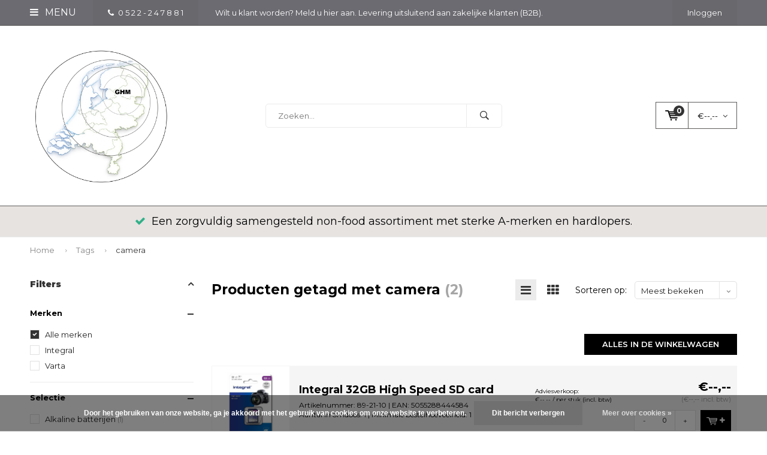

--- FILE ---
content_type: text/html;charset=utf-8
request_url: https://www.groothandelmeppel.nl/tags/camera/
body_size: 17232
content:
<!DOCTYPE html>
<html lang="nl">
  <head>
    
              
    <meta charset="utf-8"/>
<!-- [START] 'blocks/head.rain' -->
<!--

  (c) 2008-2026 Lightspeed Netherlands B.V.
  http://www.lightspeedhq.com
  Generated: 19-01-2026 @ 12:20:44

-->
<link rel="canonical" href="https://www.groothandelmeppel.nl/tags/camera/"/>
<link rel="alternate" href="https://www.groothandelmeppel.nl/index.rss" type="application/rss+xml" title="Nieuwe producten"/>
<link href="https://cdn.webshopapp.com/assets/cookielaw.css?2025-02-20" rel="stylesheet" type="text/css"/>
<meta name="robots" content="noodp,noydir"/>
<meta name="google-site-verification" content="&lt;!-- Global site tag (gtag.js) - Google Analytics --&gt;"/>
<meta name="google-site-verification" content="&lt;script async src=&quot;https://www.googletagmanager.com/gtag/js?id=UA-110190959-1&quot;&gt;&lt;/script&gt;"/>
<meta name="google-site-verification" content="&lt;script&gt;"/>
<meta name="google-site-verification" content="window.dataLayer = window.dataLayer || [];"/>
<meta name="google-site-verification" content="function gtag(){dataLayer.push(arguments);}"/>
<meta name="google-site-verification" content="gtag(&#039;js&#039;"/>
<meta name="google-site-verification" content="new Date());"/>
<meta name="google-site-verification" content="gtag(&#039;config&#039;"/>
<meta name="google-site-verification" content="&#039;UA-110190959-1&#039;);"/>
<meta name="google-site-verification" content="&lt;/script&gt;"/>
<meta property="og:url" content="https://www.groothandelmeppel.nl/tags/camera/?source=facebook"/>
<meta property="og:site_name" content="Groothandel Meppel"/>
<meta property="og:title" content="camera"/>
<meta property="og:description" content="Groothandel Meppel is uw totaal leverancier voor retail en B2B. Ruim assortiment A-merken, scherpe prijzen, snelle levering en betrouwbare service voor ondernem"/>
<!--[if lt IE 9]>
<script src="https://cdn.webshopapp.com/assets/html5shiv.js?2025-02-20"></script>
<![endif]-->
<!-- [END] 'blocks/head.rain' -->
    <title>camera - Groothandel Meppel</title>
    <meta name="description" content="Groothandel Meppel is uw totaal leverancier voor retail en B2B. Ruim assortiment A-merken, scherpe prijzen, snelle levering en betrouwbare service voor ondernem" />
    <meta name="keywords" content="camera, groothandel meppel, groothandel, b2b groothandel, totaal leverancier, retail groothandel, zakelijke groothandel, a-merken groothandel, snelle levering, scherpe prijzen, groothandel nederland, alecto, ansmann, calex, camelion, duracell, energi" />
    <meta name="viewport" content="width=device-width, initial-scale=1.0">
    <meta name="apple-mobile-web-app-capable" content="yes">
    <meta name="apple-mobile-web-app-status-bar-style" content="black">


    <link rel="shortcut icon" href="https://cdn.webshopapp.com/shops/244562/themes/102326/v/2800271/assets/favicon.ico?20260116135835" type="image/x-icon" />
    <link href='//fonts.googleapis.com/css?family=Montserrat:400,300,600,700,800,900' rel='stylesheet' type='text/css'>
    <link href='//fonts.googleapis.com/css?family=Montserrat:400,300,600,700,800,900' rel='stylesheet' type='text/css'>
    <link rel="shortcut icon" href="https://cdn.webshopapp.com/shops/244562/themes/102326/v/2800271/assets/favicon.ico?20260116135835" type="image/x-icon" /> 
    <link rel="stylesheet" href="https://cdn.webshopapp.com/shops/244562/themes/102326/assets/bootstrap.css?2026011716512820210105162121" />
    <link rel="stylesheet" href="https://cdn.webshopapp.com/shops/244562/themes/102326/assets/font-awesome-min.css?2026011716512820210105162121" />
    <link rel="stylesheet" href="https://cdn.webshopapp.com/shops/244562/themes/102326/assets/ionicons.css?2026011716512820210105162121" />
    <link rel="stylesheet" href="https://cdn.webshopapp.com/shops/244562/themes/102326/assets/transition.css?2026011716512820210105162121" />
    <link rel="stylesheet" href="https://cdn.webshopapp.com/shops/244562/themes/102326/assets/dropdown.css?2026011716512820210105162121" />
    <link rel="stylesheet" href="https://cdn.webshopapp.com/shops/244562/themes/102326/assets/checkbox.css?2026011716512820210105162121" />
    <link rel="stylesheet" href="https://cdn.webshopapp.com/shops/244562/themes/102326/assets/owl-carousel.css?2026011716512820210105162121" />
    <link rel="stylesheet" href="https://cdn.webshopapp.com/shops/244562/themes/102326/assets/jquery-fancybox.css?2026011716512820210105162121" />
    <link rel="stylesheet" href="https://cdn.webshopapp.com/shops/244562/themes/102326/assets/jquery-custom-scrollbar.css?2026011716512820210105162121" />
    <link rel="stylesheet" href="https://cdn.webshopapp.com/shops/244562/themes/102326/assets/style.css?2026011716512820210105162121" />    
    <link rel="stylesheet" href="https://cdn.webshopapp.com/assets/gui-2-0.css?2025-02-20" />
    <link rel="stylesheet" href="https://cdn.webshopapp.com/assets/gui-responsive-2-0.css?2025-02-20" />   
    <link rel="stylesheet" href="https://cdn.webshopapp.com/shops/244562/themes/102326/assets/custom.css?2026011716512820210105162121" />
    <link rel="stylesheet" href="https://cdn.webshopapp.com/shops/244562/themes/102326/assets/settings.css?2026011716512820210105162121" /> 
    <link rel="stylesheet" href="https://cdn.webshopapp.com/shops/244562/themes/102326/assets/new.css?2026011716512820210105162121" />
    <link rel="stylesheet" href="https://cdn.webshopapp.com/shops/244562/themes/102326/assets/wsa-css.css?2026011716512820210105162121" />
    <script src="https://cdn.webshopapp.com/assets/jquery-1-9-1.js?2025-02-20"></script>
    <script src="https://cdn.webshopapp.com/assets/jquery-ui-1-10-1.js?2025-02-20"></script>   
    
<!--     <script type='text/javascript' src='https://cdn.webshopapp.com/shops/244562/themes/102326/assets/js-cookie.js?2026011716512820210105162121'></script> -->
    <script type="text/javascript" src="https://cdn.webshopapp.com/shops/244562/themes/102326/assets/transition.js?2026011716512820210105162121"></script>
    <script type="text/javascript" src="https://cdn.webshopapp.com/shops/244562/themes/102326/assets/dropdown.js?2026011716512820210105162121"></script>
    <script type="text/javascript" src="https://cdn.webshopapp.com/shops/244562/themes/102326/assets/checkbox.js?2026011716512820210105162121"></script>
    <script type="text/javascript" src="https://cdn.webshopapp.com/shops/244562/themes/102326/assets/owl-carousel.js?2026011716512820210105162121"></script>
    <script type="text/javascript" src="https://cdn.webshopapp.com/shops/244562/themes/102326/assets/jquery-fancybox.js?2026011716512820210105162121"></script>
    <script type="text/javascript" src="https://cdn.webshopapp.com/shops/244562/themes/102326/assets/jquery-custom-scrollbar.js?2026011716512820210105162121"></script>
    <script type="text/javascript" src="https://cdn.webshopapp.com/shops/244562/themes/102326/assets/jquery-countdown-min.js?2026011716512820210105162121"></script>
    <script type="text/javascript" src="https://cdn.webshopapp.com/shops/244562/themes/102326/assets/global.js?2026011716512820210105162121"></script>

    <script type="text/javascript" src="https://cdn.webshopapp.com/shops/244562/themes/102326/assets/jcarousel.js?2026011716512820210105162121"></script>
    <script type="text/javascript" src="https://cdn.webshopapp.com/assets/gui.js?2025-02-20"></script>
    <script type="text/javascript" src="https://cdn.webshopapp.com/assets/gui-responsive-2-0.js?2025-02-20"></script>
        <meta name="msapplication-config" content="https://cdn.webshopapp.com/shops/244562/themes/102326/assets/browserconfig.xml?2026011716512820210105162121">
<meta property="og:title" content="camera">
<meta property="og:type" content="website"> 
<meta property="og:description" content="Groothandel Meppel is uw totaal leverancier voor retail en B2B. Ruim assortiment A-merken, scherpe prijzen, snelle levering en betrouwbare service voor ondernem">
<meta property="og:site_name" content="Groothandel Meppel">
<meta property="og:url" content="https://www.groothandelmeppel.nl/">
<meta property="og:image" content="https://cdn.webshopapp.com/shops/244562/themes/102326/v/1134459/assets/banner-1.jpg?20220202212155">
<meta name="twitter:title" content="camera">
<meta name="twitter:description" content="Groothandel Meppel is uw totaal leverancier voor retail en B2B. Ruim assortiment A-merken, scherpe prijzen, snelle levering en betrouwbare service voor ondernem">
<meta name="twitter:site" content="Groothandel Meppel">
<meta name="twitter:card" content="https://cdn.webshopapp.com/shops/244562/themes/102326/v/2800705/assets/logo.png?20260117165128">
<meta name="twitter:image" content="https://cdn.webshopapp.com/shops/244562/themes/102326/v/1134459/assets/banner-1.jpg?20220202212155">
<script type="application/ld+json">
  [
        {
      "@context": "http://schema.org/",
      "@type": "Organization",
      "url": "https://www.groothandelmeppel.nl/",
      "name": "Groothandel Meppel",
      "legalName": "Groothandel Meppel",
      "description": "Groothandel Meppel is uw totaal leverancier voor retail en B2B. Ruim assortiment A-merken, scherpe prijzen, snelle levering en betrouwbare service voor ondernem",
      "logo": "https://cdn.webshopapp.com/shops/244562/themes/102326/v/2800705/assets/logo.png?20260117165128",
      "image": "https://cdn.webshopapp.com/shops/244562/themes/102326/v/1134459/assets/banner-1.jpg?20220202212155",
      "contactPoint": {
        "@type": "ContactPoint",
        "contactType": "Customer service",
        "telephone": ""
      },
      "address": {
        "@type": "PostalAddress",
        "streetAddress": "",
        "addressLocality": "",
        "postalCode": "",
        "addressCountry": "NL"
      }
          },
    { 
      "@context": "http://schema.org", 
      "@type": "WebSite", 
      "url": "https://www.groothandelmeppel.nl/", 
      "name": "Groothandel Meppel",
      "description": "Groothandel Meppel is uw totaal leverancier voor retail en B2B. Ruim assortiment A-merken, scherpe prijzen, snelle levering en betrouwbare service voor ondernem",
      "author": [
        {
          "@type": "Organization",
          "url": "https://www.dmws.nl/",
          "name": "DMWS B.V.",
          "address": {
            "@type": "PostalAddress",
            "streetAddress": "Klokgebouw 195 (Strijp-S)",
            "addressLocality": "Eindhoven",
            "addressRegion": "NB",
            "postalCode": "5617 AB",
            "addressCountry": "NL"
          }
        }
      ]
    }
  ]
</script>  </head>
  <body id="body"> 
    
  <ul class="hidden-data hidden" style="display:none !important;"><li>244562</li><li>102326</li><li>nee</li><li>nl</li><li>live</li><li></li><li>https://www.groothandelmeppel.nl/</li></ul>  
    
    

<div class="menu-wrap">
    <div class="close-menu"><i class="ion ion-ios-close-empty"></i></div>
    <div class="menu-box">
      <div class="menu-logo large"><a href="https://www.groothandelmeppel.nl/"><img src="https://cdn.webshopapp.com/shops/244562/themes/102326/v/2800271/assets/logo-light.png?20260116135835" alt="Groothandel Meppel"></a></div>     
                    <ul>
          <li><a href="https://www.groothandelmeppel.nl/">Home</a></li>
                      <li><a href="https://www.groothandelmeppel.nl/uitgelicht/">Uitgelicht </a>                          </li>
                      <li><a href="https://www.groothandelmeppel.nl/noodpakket/">Noodpakket</a>                          </li>
                      <li><a href="https://www.groothandelmeppel.nl/alecto/">Alecto</a>                          </li>
                      <li><a href="https://www.groothandelmeppel.nl/lenco/">Lenco</a>                          </li>
                      <li><a href="https://www.groothandelmeppel.nl/calex/">Calex</a>                          </li>
                      <li><a href="https://www.groothandelmeppel.nl/batterijen/">Batterijen</a><span class="more-cats"><span class="plus-min"></span></span>                              <ul class="sub ">
                                      <li><a href="https://www.groothandelmeppel.nl/batterijen/varta-batterijen/">Varta Batterijen</a><span class="more-cats"><span class="plus-min"></span></span>                                              <ul class="sub ">
                                                      <li><a href="https://www.groothandelmeppel.nl/batterijen/varta-batterijen/varta-displays/"><i class="fa fa-circle" aria-hidden="true"></i>Varta Displays</a></li>  
                                                      <li><a href="https://www.groothandelmeppel.nl/batterijen/varta-batterijen/varta-aktie-multi-pakken/"><i class="fa fa-circle" aria-hidden="true"></i>Varta Aktie/ Multi pakken</a></li>  
                                                      <li><a href="https://www.groothandelmeppel.nl/batterijen/varta-batterijen/varta-super-heavy-duty-koolzink/"><i class="fa fa-circle" aria-hidden="true"></i>Varta Super Heavy Duty (Koolzink)</a></li>  
                                                      <li><a href="https://www.groothandelmeppel.nl/batterijen/varta-batterijen/varta-longlife-power-alkaline/"><i class="fa fa-circle" aria-hidden="true"></i>Varta Longlife Power (Alkaline)</a></li>  
                                                      <li><a href="https://www.groothandelmeppel.nl/batterijen/varta-batterijen/varta-overig-alkaline/"><i class="fa fa-circle" aria-hidden="true"></i>Varta Overig Alkaline</a></li>  
                                                      <li><a href="https://www.groothandelmeppel.nl/batterijen/varta-batterijen/varta-lithium/"><i class="fa fa-circle" aria-hidden="true"></i>Varta Lithium </a></li>  
                                                      <li><a href="https://www.groothandelmeppel.nl/batterijen/varta-batterijen/varta-lithium-knoopcellen/"><i class="fa fa-circle" aria-hidden="true"></i>Varta Lithium Knoopcellen</a></li>  
                                                      <li><a href="https://www.groothandelmeppel.nl/batterijen/varta-batterijen/varta-oplaadbaar/"><i class="fa fa-circle" aria-hidden="true"></i>Varta Oplaadbaar</a></li>  
                                                      <li><a href="https://www.groothandelmeppel.nl/batterijen/varta-batterijen/varta-overige-silver-oxide/"><i class="fa fa-circle" aria-hidden="true"></i>Varta Overige Silver Oxide</a></li>  
                                                      <li><a href="https://www.groothandelmeppel.nl/batterijen/varta-batterijen/varta-industrial-bulk/"><i class="fa fa-circle" aria-hidden="true"></i>Varta Industrial (bulk)</a></li>  
                                                  </ul>  
                                          </li>
                                      <li><a href="https://www.groothandelmeppel.nl/batterijen/duracell-batterijen/">Duracell Batterijen</a><span class="more-cats"><span class="plus-min"></span></span>                                              <ul class="sub ">
                                                      <li><a href="https://www.groothandelmeppel.nl/batterijen/duracell-batterijen/duracell-displays/"><i class="fa fa-circle" aria-hidden="true"></i>Duracell Displays</a></li>  
                                                      <li><a href="https://www.groothandelmeppel.nl/batterijen/duracell-batterijen/duracell-aktie-multipakken/"><i class="fa fa-circle" aria-hidden="true"></i>Duracell Aktie/ Multipakken</a></li>  
                                                      <li><a href="https://www.groothandelmeppel.nl/batterijen/duracell-batterijen/duracell-plus-power-boost-vervangt-plus-alkaline-1/"><i class="fa fa-circle" aria-hidden="true"></i>Duracell Plus Power Boost (vervangt Plus Alkaline 100%)</a></li>  
                                                      <li><a href="https://www.groothandelmeppel.nl/batterijen/duracell-batterijen/duracell-plus-alkaline-100/"><i class="fa fa-circle" aria-hidden="true"></i>Duracell Plus Alkaline 100% </a></li>  
                                                      <li><a href="https://www.groothandelmeppel.nl/batterijen/duracell-batterijen/duracell-optimum-alkaline/"><i class="fa fa-circle" aria-hidden="true"></i>Duracell Optimum Alkaline</a></li>  
                                                      <li><a href="https://www.groothandelmeppel.nl/batterijen/duracell-batterijen/duracell-overig-alkaline/"><i class="fa fa-circle" aria-hidden="true"></i>Duracell Overig Alkaline</a></li>  
                                                      <li><a href="https://www.groothandelmeppel.nl/batterijen/duracell-batterijen/duracell-lithium/"><i class="fa fa-circle" aria-hidden="true"></i>Duracell Lithium </a></li>  
                                                      <li><a href="https://www.groothandelmeppel.nl/batterijen/duracell-batterijen/duracell-lithium-knoopcellen/"><i class="fa fa-circle" aria-hidden="true"></i>Duracell Lithium Knoopcellen</a></li>  
                                                      <li><a href="https://www.groothandelmeppel.nl/batterijen/duracell-batterijen/duracell-oplaadbaar/"><i class="fa fa-circle" aria-hidden="true"></i>Duracell Oplaadbaar</a></li>  
                                                      <li><a href="https://www.groothandelmeppel.nl/batterijen/duracell-batterijen/duracell-gehoor-9-btw/"><i class="fa fa-circle" aria-hidden="true"></i>Duracell Gehoor (9% BTW)</a></li>  
                                                  </ul>  
                                          </li>
                                      <li><a href="https://www.groothandelmeppel.nl/batterijen/ansmann-batterijen/">Ansmann Batterijen</a>                                          </li>
                                      <li><a href="https://www.groothandelmeppel.nl/batterijen/camelion-batterijen/">Camelion Batterijen</a>                                          </li>
                                      <li><a href="https://www.groothandelmeppel.nl/batterijen/kodak-batterijen/">Kodak Batterijen</a>                                          </li>
                                      <li><a href="https://www.groothandelmeppel.nl/batterijen/philips-batterijen/">Philips Batterijen</a>                                          </li>
                                      <li><a href="https://www.groothandelmeppel.nl/batterijen/procell-batterijen/">Procell Batterijen</a>                                          </li>
                                      <li><a href="https://www.groothandelmeppel.nl/batterijen/batterijen-overig/">Batterijen Overig</a>                                          </li>
                                      <li><a href="https://www.groothandelmeppel.nl/batterijen/oplaadbare-batterijen/">Oplaadbare Batterijen</a>                                          </li>
                                      <li><a href="https://www.groothandelmeppel.nl/batterijen/batterijen-op-strip/">Batterijen op strip</a>                                          </li>
                                      <li><a href="https://www.groothandelmeppel.nl/batterijen/gehoorbatterijen-9-btw/">Gehoorbatterijen (9% BTW)</a>                                          </li>
                                      <li><a href="https://www.groothandelmeppel.nl/batterijen/horloge-batterijen/">Horloge Batterijen</a>                                          </li>
                                      <li><a href="https://www.groothandelmeppel.nl/batterijen/lithium-batterijen/">Lithium Batterijen </a>                                          </li>
                                      <li><a href="https://www.groothandelmeppel.nl/batterijen/li-ion/">Li-ion</a>                                          </li>
                                      <li><a href="https://www.groothandelmeppel.nl/batterijen/loodaccus/">Loodaccu&#039;s</a>                                          </li>
                                      <li><a href="https://www.groothandelmeppel.nl/batterijen/laders/">Laders</a>                                          </li>
                                      <li><a href="https://www.groothandelmeppel.nl/batterijen/batterij-testers/">Batterij Testers</a>                                          </li>
                                      <li><a href="https://www.groothandelmeppel.nl/batterijen/lege-displays-en-rekken/">Lege Displays en Rekken</a>                                          </li>
                                  </ul>
                          </li>
                      <li><a href="https://www.groothandelmeppel.nl/stofzuigerzakken-onderdelen/">Stofzuigerzakken &amp; onderdelen</a><span class="more-cats"><span class="plus-min"></span></span>                              <ul class="sub ">
                                      <li><a href="https://www.groothandelmeppel.nl/stofzuigerzakken-onderdelen/stofzuigerzakken/">Stofzuigerzakken</a>                                          </li>
                                      <li><a href="https://www.groothandelmeppel.nl/stofzuigerzakken-onderdelen/onderdelen/">Onderdelen</a>                                          </li>
                                  </ul>
                          </li>
                      <li><a href="https://www.groothandelmeppel.nl/fiets-auto-en-reisaccessoires/">Fiets - Auto en Reisaccessoires</a>                          </li>
                      <li><a href="https://www.groothandelmeppel.nl/electronica/">Electronica</a><span class="more-cats"><span class="plus-min"></span></span>                              <ul class="sub ">
                                      <li><a href="https://www.groothandelmeppel.nl/electronica/zaklampen/">Zaklampen</a><span class="more-cats"><span class="plus-min"></span></span>                                              <ul class="sub ">
                                                      <li><a href="https://www.groothandelmeppel.nl/electronica/zaklampen/zaklamp-aaa-en-aa-batterijen/"><i class="fa fa-circle" aria-hidden="true"></i>Zaklamp AAA en AA batterijen</a></li>  
                                                      <li><a href="https://www.groothandelmeppel.nl/electronica/zaklampen/zaklamp-c-en-d-batterijen/"><i class="fa fa-circle" aria-hidden="true"></i>Zaklamp C en D batterijen</a></li>  
                                                      <li><a href="https://www.groothandelmeppel.nl/electronica/zaklampen/professioneel-beveiliging/"><i class="fa fa-circle" aria-hidden="true"></i>Professioneel / Beveiliging</a></li>  
                                                      <li><a href="https://www.groothandelmeppel.nl/electronica/zaklampen/zaklamp-displays/"><i class="fa fa-circle" aria-hidden="true"></i>Zaklamp displays</a></li>  
                                                      <li><a href="https://www.groothandelmeppel.nl/electronica/zaklampen/hoofdlampen/"><i class="fa fa-circle" aria-hidden="true"></i>Hoofdlampen</a></li>  
                                                      <li><a href="https://www.groothandelmeppel.nl/electronica/zaklampen/werkverlichting/"><i class="fa fa-circle" aria-hidden="true"></i>Werkverlichting</a></li>  
                                                      <li><a href="https://www.groothandelmeppel.nl/electronica/zaklampen/campinglampen/"><i class="fa fa-circle" aria-hidden="true"></i>Campinglampen</a></li>  
                                                  </ul>  
                                          </li>
                                      <li><a href="https://www.groothandelmeppel.nl/electronica/smart-tag/">Smart Tag</a>                                          </li>
                                      <li><a href="https://www.groothandelmeppel.nl/electronica/nachtlampjes-orientatielampjes/">Nachtlampjes / Orientatielampjes</a>                                          </li>
                                      <li><a href="https://www.groothandelmeppel.nl/electronica/tijdschakelklokken/">Tijdschakelklokken</a>                                          </li>
                                      <li><a href="https://www.groothandelmeppel.nl/electronica/stekkerdimmer/">Stekkerdimmer</a>                                          </li>
                                      <li><a href="https://www.groothandelmeppel.nl/electronica/schakelaar-set/">Schakelaar Set</a>                                          </li>
                                      <li><a href="https://www.groothandelmeppel.nl/electronica/deurbel/">Deurbel</a>                                          </li>
                                      <li><a href="https://www.groothandelmeppel.nl/electronica/rook-en-co-melders/">Rook- en co- melders</a><span class="more-cats"><span class="plus-min"></span></span>                                              <ul class="sub ">
                                                      <li><a href="https://www.groothandelmeppel.nl/electronica/rook-en-co-melders/rookmelder-op-batterij/"><i class="fa fa-circle" aria-hidden="true"></i>Rookmelder op batterij</a></li>  
                                                      <li><a href="https://www.groothandelmeppel.nl/electronica/rook-en-co-melders/koolmonoxidemelder/"><i class="fa fa-circle" aria-hidden="true"></i>Koolmonoxidemelder</a></li>  
                                                  </ul>  
                                          </li>
                                      <li><a href="https://www.groothandelmeppel.nl/electronica/wekker-en-radio/">Wekker en Radio</a>                                          </li>
                                      <li><a href="https://www.groothandelmeppel.nl/electronica/weerstations/">Weerstations</a>                                          </li>
                                      <li><a href="https://www.groothandelmeppel.nl/electronica/zekeringen-en-overig/">Zekeringen en overig</a>                                          </li>
                                      <li><a href="https://www.groothandelmeppel.nl/electronica/ventilatoren/">Ventilatoren</a>                                          </li>
                                      <li><a href="https://www.groothandelmeppel.nl/electronica/powerbank/">Powerbank</a>                                          </li>
                                      <li><a href="https://www.groothandelmeppel.nl/electronica/led-strip/">LED Strip</a>                                          </li>
                                      <li><a href="https://www.groothandelmeppel.nl/electronica/outdoor-lights/">Outdoor Lights</a>                                          </li>
                                  </ul>
                          </li>
                      <li><a href="https://www.groothandelmeppel.nl/snoeren-kabels-en-stekkers/">Snoeren, Kabels en Stekkers</a><span class="more-cats"><span class="plus-min"></span></span>                              <ul class="sub ">
                                      <li><a href="https://www.groothandelmeppel.nl/snoeren-kabels-en-stekkers/tafelcontactdozen/">Tafelcontactdozen</a>                                          </li>
                                      <li><a href="https://www.groothandelmeppel.nl/snoeren-kabels-en-stekkers/verlengsnoeren/">Verlengsnoeren</a>                                          </li>
                                      <li><a href="https://www.groothandelmeppel.nl/snoeren-kabels-en-stekkers/verdeelstekkers/">Verdeelstekkers</a>                                          </li>
                                      <li><a href="https://www.groothandelmeppel.nl/snoeren-kabels-en-stekkers/haspels/">Haspels</a>                                          </li>
                                      <li><a href="https://www.groothandelmeppel.nl/snoeren-kabels-en-stekkers/cee-materialen/">Cee materialen</a>                                          </li>
                                      <li><a href="https://www.groothandelmeppel.nl/snoeren-kabels-en-stekkers/hdmi-kabels/">HDMI Kabels</a>                                          </li>
                                      <li><a href="https://www.groothandelmeppel.nl/snoeren-kabels-en-stekkers/q-link/">Q-Link</a>                                          </li>
                                  </ul>
                          </li>
                      <li><a href="https://www.groothandelmeppel.nl/lichtbronnen/">Lichtbronnen</a><span class="more-cats"><span class="plus-min"></span></span>                              <ul class="sub ">
                                      <li><a href="https://www.groothandelmeppel.nl/lichtbronnen/integral-led-lampen/">Integral LED lampen</a>                                          </li>
                                      <li><a href="https://www.groothandelmeppel.nl/lichtbronnen/energizer-lampen/">Energizer Lampen</a>                                          </li>
                                      <li><a href="https://www.groothandelmeppel.nl/lichtbronnen/glow-lampen/">Glow Lampen</a>                                          </li>
                                      <li><a href="https://www.groothandelmeppel.nl/lichtbronnen/philips-lampen/">Philips Lampen</a>                                          </li>
                                      <li><a href="https://www.groothandelmeppel.nl/lichtbronnen/eveready-lampen/">Eveready Lampen</a>                                          </li>
                                      <li><a href="https://www.groothandelmeppel.nl/lichtbronnen/lampvoet/">Lampvoet</a><span class="more-cats"><span class="plus-min"></span></span>                                              <ul class="sub ">
                                                      <li><a href="https://www.groothandelmeppel.nl/lichtbronnen/lampvoet/e14-e27/"><i class="fa fa-circle" aria-hidden="true"></i>E14 &amp; E27</a></li>  
                                                      <li><a href="https://www.groothandelmeppel.nl/lichtbronnen/lampvoet/spot-gu4-mr11/"><i class="fa fa-circle" aria-hidden="true"></i>Spot GU4 (MR11) </a></li>  
                                                      <li><a href="https://www.groothandelmeppel.nl/lichtbronnen/lampvoet/spot-gu53-mr16/"><i class="fa fa-circle" aria-hidden="true"></i>Spot GU5.3 (MR16)</a></li>  
                                                      <li><a href="https://www.groothandelmeppel.nl/lichtbronnen/lampvoet/spot-gu10/"><i class="fa fa-circle" aria-hidden="true"></i>Spot GU10</a></li>  
                                                      <li><a href="https://www.groothandelmeppel.nl/lichtbronnen/lampvoet/spot-gu10-mr11/"><i class="fa fa-circle" aria-hidden="true"></i>Spot GU10 (MR11)</a></li>  
                                                      <li><a href="https://www.groothandelmeppel.nl/lichtbronnen/lampvoet/capsule-steek-g4-en-g635/"><i class="fa fa-circle" aria-hidden="true"></i>Capsule (steek) G4 en G6.35</a></li>  
                                                      <li><a href="https://www.groothandelmeppel.nl/lichtbronnen/lampvoet/capsule-steek-g9/"><i class="fa fa-circle" aria-hidden="true"></i>Capsule (steek) G9</a></li>  
                                                      <li><a href="https://www.groothandelmeppel.nl/lichtbronnen/lampvoet/linear-r7s-staaf/"><i class="fa fa-circle" aria-hidden="true"></i>Linear R7S / staaf</a></li>  
                                                      <li><a href="https://www.groothandelmeppel.nl/lichtbronnen/lampvoet/overig/"><i class="fa fa-circle" aria-hidden="true"></i>Overig</a></li>  
                                                  </ul>  
                                          </li>
                                      <li><a href="https://www.groothandelmeppel.nl/lichtbronnen/lampvorm/">Lampvorm</a><span class="more-cats"><span class="plus-min"></span></span>                                              <ul class="sub ">
                                                      <li><a href="https://www.groothandelmeppel.nl/lichtbronnen/lampvorm/normaal-lampen/"><i class="fa fa-circle" aria-hidden="true"></i>Normaal Lampen</a></li>  
                                                      <li><a href="https://www.groothandelmeppel.nl/lichtbronnen/lampvorm/kogel-lampen/"><i class="fa fa-circle" aria-hidden="true"></i>Kogel Lampen</a></li>  
                                                      <li><a href="https://www.groothandelmeppel.nl/lichtbronnen/lampvorm/kaars-lampen/"><i class="fa fa-circle" aria-hidden="true"></i>Kaars Lampen</a></li>  
                                                      <li><a href="https://www.groothandelmeppel.nl/lichtbronnen/lampvorm/parfum-mini-lampen/"><i class="fa fa-circle" aria-hidden="true"></i>Parfum / Mini Lampen</a></li>  
                                                      <li><a href="https://www.groothandelmeppel.nl/lichtbronnen/lampvorm/afzuigkap-lampen/"><i class="fa fa-circle" aria-hidden="true"></i>Afzuigkap Lampen</a></li>  
                                                      <li><a href="https://www.groothandelmeppel.nl/lichtbronnen/lampvorm/tube-lampen/"><i class="fa fa-circle" aria-hidden="true"></i>Tube Lampen</a></li>  
                                                      <li><a href="https://www.groothandelmeppel.nl/lichtbronnen/lampvorm/edison-st64-lampen/"><i class="fa fa-circle" aria-hidden="true"></i>Edison / ST64 Lampen</a></li>  
                                                      <li><a href="https://www.groothandelmeppel.nl/lichtbronnen/lampvorm/globe-lampen/"><i class="fa fa-circle" aria-hidden="true"></i>Globe Lampen</a></li>  
                                                      <li><a href="https://www.groothandelmeppel.nl/lichtbronnen/lampvorm/spot-lampen/"><i class="fa fa-circle" aria-hidden="true"></i>Spot Lampen</a></li>  
                                                      <li><a href="https://www.groothandelmeppel.nl/lichtbronnen/lampvorm/capsule-g4-gy635-lampen/"><i class="fa fa-circle" aria-hidden="true"></i>Capsule G4 / GY6.35 Lampen</a></li>  
                                                      <li><a href="https://www.groothandelmeppel.nl/lichtbronnen/lampvorm/capsule-g9-lampen/"><i class="fa fa-circle" aria-hidden="true"></i>Capsule G9 Lampen</a></li>  
                                                      <li><a href="https://www.groothandelmeppel.nl/lichtbronnen/lampvorm/reflector-r39-r50-r63-r80-lampen/"><i class="fa fa-circle" aria-hidden="true"></i>Reflector R39/R50/R63/R80 Lampen</a></li>  
                                                      <li><a href="https://www.groothandelmeppel.nl/lichtbronnen/lampvorm/philinea-lampen/"><i class="fa fa-circle" aria-hidden="true"></i>Philinea Lampen</a></li>  
                                                      <li><a href="https://www.groothandelmeppel.nl/lichtbronnen/lampvorm/linear-staaf-r7s/"><i class="fa fa-circle" aria-hidden="true"></i>Linear Staaf / R7S </a></li>  
                                                      <li><a href="https://www.groothandelmeppel.nl/lichtbronnen/lampvorm/pl-s-pl-c-pl-l-pl-t-pl-q-lampen/"><i class="fa fa-circle" aria-hidden="true"></i>PL-S / PL-C / PL-L / PL-T/ PL-Q  Lampen</a></li>  
                                                  </ul>  
                                          </li>
                                      <li><a href="https://www.groothandelmeppel.nl/lichtbronnen/em-eigen-merk-lampen/">EM (Eigen Merk) Lampen</a>                                          </li>
                                      <li><a href="https://www.groothandelmeppel.nl/lichtbronnen/osram-lampen/">Osram Lampen</a>                                          </li>
                                      <li><a href="https://www.groothandelmeppel.nl/lichtbronnen/vintage-filament-lampen/">Vintage Filament Lampen</a>                                          </li>
                                      <li><a href="https://www.groothandelmeppel.nl/lichtbronnen/halogeen-lampen/">Halogeen lampen</a><span class="more-cats"><span class="plus-min"></span></span>                                              <ul class="sub ">
                                                      <li><a href="https://www.groothandelmeppel.nl/lichtbronnen/halogeen-lampen/halogeen-r7s-linear-staaf/"><i class="fa fa-circle" aria-hidden="true"></i>Halogeen R7S Linear Staaf </a></li>  
                                                      <li><a href="https://www.groothandelmeppel.nl/lichtbronnen/halogeen-lampen/gu10-230v-halogeen/"><i class="fa fa-circle" aria-hidden="true"></i>GU10 (230V) Halogeen</a></li>  
                                                      <li><a href="https://www.groothandelmeppel.nl/lichtbronnen/halogeen-lampen/g4-12v-halogeen/"><i class="fa fa-circle" aria-hidden="true"></i>G4 (12V) Halogeen</a></li>  
                                                      <li><a href="https://www.groothandelmeppel.nl/lichtbronnen/halogeen-lampen/g9-240v-halogeen/"><i class="fa fa-circle" aria-hidden="true"></i>G9 (240V) Halogeen</a></li>  
                                                  </ul>  
                                          </li>
                                      <li><a href="https://www.groothandelmeppel.nl/lichtbronnen/tl-buizen-led-9692795/">TL-buizen LED</a><span class="more-cats"><span class="plus-min"></span></span>                                              <ul class="sub ">
                                                      <li><a href="https://www.groothandelmeppel.nl/lichtbronnen/tl-buizen-led-9692795/led-tl-buizen-600-mm/"><i class="fa fa-circle" aria-hidden="true"></i>LED TL-buizen  600 mm</a></li>  
                                                      <li><a href="https://www.groothandelmeppel.nl/lichtbronnen/tl-buizen-led-9692795/led-tl-buizen-900-mm/"><i class="fa fa-circle" aria-hidden="true"></i>LED TL-buizen 900 mm</a></li>  
                                                      <li><a href="https://www.groothandelmeppel.nl/lichtbronnen/tl-buizen-led-9692795/led-tl-buizen-1050-mm-105cm-38w/"><i class="fa fa-circle" aria-hidden="true"></i>LED TL-buizen 1050 mm (105cm/38W)</a></li>  
                                                      <li><a href="https://www.groothandelmeppel.nl/lichtbronnen/tl-buizen-led-9692795/led-tl-buizen-1200-mm/"><i class="fa fa-circle" aria-hidden="true"></i>LED TL-buizen 1200 mm</a></li>  
                                                      <li><a href="https://www.groothandelmeppel.nl/lichtbronnen/tl-buizen-led-9692795/led-tl-buizen-1500-mm/"><i class="fa fa-circle" aria-hidden="true"></i>LED TL-buizen 1500 mm</a></li>  
                                                  </ul>  
                                          </li>
                                      <li><a href="https://www.groothandelmeppel.nl/lichtbronnen/gloeilampen-loopt-uit/">Gloeilampen    (loopt uit)</a><span class="more-cats"><span class="plus-min"></span></span>                                              <ul class="sub ">
                                                      <li><a href="https://www.groothandelmeppel.nl/lichtbronnen/gloeilampen-loopt-uit/gloeilamp-kogellamp/"><i class="fa fa-circle" aria-hidden="true"></i> Gloeilamp Kogellamp</a></li>  
                                                      <li><a href="https://www.groothandelmeppel.nl/lichtbronnen/gloeilampen-loopt-uit/gloeilamp-schakelbord-parfum/"><i class="fa fa-circle" aria-hidden="true"></i> Gloeilamp Schakelbord/Parfum</a></li>  
                                                      <li><a href="https://www.groothandelmeppel.nl/lichtbronnen/gloeilampen-loopt-uit/gloeilamp-haardvuurlamp/"><i class="fa fa-circle" aria-hidden="true"></i> Gloeilamp Haardvuurlamp</a></li>  
                                                  </ul>  
                                          </li>
                                      <li><a href="https://www.groothandelmeppel.nl/lichtbronnen/overige-merken/">Overige merken</a>                                          </li>
                                  </ul>
                          </li>
                      <li><a href="https://www.groothandelmeppel.nl/verlichting/">Verlichting</a>                          </li>
                      <li><a href="https://www.groothandelmeppel.nl/telefoon-accessoires/">Telefoon Accessoires</a>                          </li>
                      <li><a href="https://www.groothandelmeppel.nl/inkt-cartridge/">Inkt Cartridge</a>                          </li>
                      <li><a href="https://www.groothandelmeppel.nl/opslagmedia/">Opslagmedia</a>                          </li>
                      <li><a href="https://www.groothandelmeppel.nl/schoonmaakproducten/">Zepp Schoonmaakproducten</a>                          </li>
                      <li><a href="https://www.groothandelmeppel.nl/celly/">Celly</a><span class="more-cats"><span class="plus-min"></span></span>                              <ul class="sub ">
                                      <li><a href="https://www.groothandelmeppel.nl/celly/smartwatch/">Smartwatch</a>                                          </li>
                                      <li><a href="https://www.groothandelmeppel.nl/celly/audio/">Audio</a><span class="more-cats"><span class="plus-min"></span></span>                                              <ul class="sub ">
                                                      <li><a href="https://www.groothandelmeppel.nl/celly/audio/koptelefoons/"><i class="fa fa-circle" aria-hidden="true"></i>Koptelefoons</a></li>  
                                                      <li><a href="https://www.groothandelmeppel.nl/celly/audio/oordopjes/"><i class="fa fa-circle" aria-hidden="true"></i>Oordopjes</a></li>  
                                                      <li><a href="https://www.groothandelmeppel.nl/celly/audio/speakers/"><i class="fa fa-circle" aria-hidden="true"></i>Speakers</a></li>  
                                                  </ul>  
                                          </li>
                                      <li><a href="https://www.groothandelmeppel.nl/celly/kids/">Kids</a>                                          </li>
                                      <li><a href="https://www.groothandelmeppel.nl/celly/powerbank/">Powerbank</a>                                          </li>
                                  </ul>
                          </li>
                      <li><a href="https://www.groothandelmeppel.nl/led-panelen/">LED panelen</a><span class="more-cats"><span class="plus-min"></span></span>                              <ul class="sub ">
                                      <li><a href="https://www.groothandelmeppel.nl/led-panelen/led-panelen-60x60/">LED Panelen 60x60</a>                                          </li>
                                      <li><a href="https://www.groothandelmeppel.nl/led-panelen/led-panelen-120x30/">LED Panelen 120x30</a>                                          </li>
                                  </ul>
                          </li>
                      <li><a href="https://www.groothandelmeppel.nl/armaturen-en-toebehoren/">Armaturen en Toebehoren</a><span class="more-cats"><span class="plus-min"></span></span>                              <ul class="sub ">
                                      <li><a href="https://www.groothandelmeppel.nl/armaturen-en-toebehoren/downlighters-inbouwspots/">Downlighters | Inbouwspots</a><span class="more-cats"><span class="plus-min"></span></span>                                              <ul class="sub ">
                                                      <li><a href="https://www.groothandelmeppel.nl/armaturen-en-toebehoren/downlighters-inbouwspots/led-downlight-kantelbaar-145/"><i class="fa fa-circle" aria-hidden="true"></i>LED Downlight Kantelbaar Ø145</a></li>  
                                                      <li><a href="https://www.groothandelmeppel.nl/armaturen-en-toebehoren/downlighters-inbouwspots/the-solution-downlight-richtbaar/"><i class="fa fa-circle" aria-hidden="true"></i>The Solution Downlight Richtbaar</a></li>  
                                                      <li><a href="https://www.groothandelmeppel.nl/armaturen-en-toebehoren/downlighters-inbouwspots/the-solution-downlight-vast/"><i class="fa fa-circle" aria-hidden="true"></i>The Solution Downlight Vast</a></li>  
                                                      <li><a href="https://www.groothandelmeppel.nl/armaturen-en-toebehoren/downlighters-inbouwspots/led-downlight-reflector/"><i class="fa fa-circle" aria-hidden="true"></i>LED Downlight Reflector</a></li>  
                                                      <li><a href="https://www.groothandelmeppel.nl/armaturen-en-toebehoren/downlighters-inbouwspots/the-solution-kantelbaar-inbouwspot/"><i class="fa fa-circle" aria-hidden="true"></i>The Solution Kantelbaar Inbouwspot</a></li>  
                                                      <li><a href="https://www.groothandelmeppel.nl/armaturen-en-toebehoren/downlighters-inbouwspots/downlight-led/"><i class="fa fa-circle" aria-hidden="true"></i>Downlight LED</a></li>  
                                                  </ul>  
                                          </li>
                                  </ul>
                          </li>
                      <li><a href="https://www.groothandelmeppel.nl/opruiming-50/">Opruiming (-50%)</a>                          </li>
                      <li><a href="https://www.groothandelmeppel.nl/overig/">Overig</a>                          </li>
                      <li><a href="https://www.groothandelmeppel.nl/schappenplannen/">Schappenplannen</a>                          </li>
                    
                    
                              <li class=""><a href="https://www.groothandelmeppel.nl/brands/">Merken</a></li>
                              <li class=""><a href="https://www.groothandelmeppel.nl/service/">Contact</a></li>
                                
                    
                    
        </ul>
      
    </div>
  </div>
  
  <div class="body-wrap">
    <header id="header">
      
     <div class="topbar light">
       <div class="container">
         <div class="info left">
           <ul>
             <li class="tabletmenu-btn"><a href="javascript:;" class="open-menu"><i class="fa fa-bars" aria-hidden="true"></i> Menu</a></li>
             <li class="dark"><a href="tel:0 5 2 2  -   2 4 7 8 8 1"><i class="fa fa-phone" aria-hidden="true"></i>0 5 2 2  -   2 4 7 8 8 1</a></li>             <a href="https://www.groothandelmeppel.nl/account/login/"><li class="hidden-xs hidden-sm">Wilt u klant worden? Meld u hier aan. Levering uitsluitend aan zakelijke klanten (B2B).</li></a>           </ul>
         </div>
         <div class="service right">
           <ul>
                                                    
                           <li class="dark hidden-xs hidden-md"><a href="https://www.groothandelmeppel.nl/account/">Inloggen</a></li>
                          <li class="hidden-lg"><a href="https://www.groothandelmeppel.nl/account/"><i class="fa fa-user" aria-hidden="true"></i></a></li>
             <li class="dark  hidden-md hidden-lg"><a href="javascript:;" class="open-cart"><svg xmlns="http://www.w3.org/2000/svg" viewBox="0 0 16 12" enable-background="new 0 0 16 12"><style type="text/css">.st0{fill:#000000;}</style><title>Asset 1</title><g id="Layer_2"><g id="Capa_1"><circle cx="7" cy="11.1" r=".9" class="st0"/><path d="M4.4 1.2L4.2.4C4.1.2 3.8 0 3.5 0h-3C.2 0 0 .3 0 .6c0 0 0 .1 0 .1.1.3.3.5.6.5h2.5l2.5 7.9c.1.3.3.4.6.4h7.7c.4 0 .6-.4.6-.7 0-.3-.3-.5-.6-.6H6.6l-.5-1.5H14c.6 0 1.1-.4 1.2-1l.8-3.2c.1-.5-.2-1.1-.7-1.2-.1 0-.2 0-.3 0H4.4zM14 5.5H5.8l-.3-.9h8.8l-.3.9zm.5-2.1H5.1l-.3-.9h9.9l-.2.9z" class="st0"/><circle cx="12.6" cy="11.1" r=".9" class="st0"/></g></g></svg><span class="items hidden-md hidden-lg">0</span></a></li>
           </ul>
         </div>
         <div class="clearfix"></div>
       </div>
     </div>
      
      <div class="main-header">
        <div class="container">
          <div class="main-header-inner">
            <div class="  align">
              <div class=" mobilemenu-btn hidden-sm hidden-md hidden-lg"><a class="open-menu" href="javascript:;"><i class="fa fa-bars" aria-hidden="true"></i></a></div>
              
              <div class="search-for-cat   hide-all_screens search hidden-xs left-search" id="search">
                <form action="https://www.groothandelmeppel.nl/search/" method="get" id="formSearch">
                  <input class="round-corners" type="text" name="q" autocomplete="off"  value="" placeholder="Zoeken..."/>
                  <span class="search-text-remover"><i class="fa fa-close"></i></span>
                  <span onclick="$('#formSearch').submit();" title="Zoeken" class="go-search"><i class="ion ion-ios-search-strong"></i></span>
                  
                  <div class="autocomplete round-corners">
                    <div class="search-products products-livesearch"></div>
                    <div class="more"><a href="#">Bekijk alle resultaten <span>(0)</span></a></div>
                    <div class="notfound">Geen producten gevonden...</div>
                  </div>
                  
                </form> 
              </div> 
              <div class="logo-for-cat  logo-mobile-move-center logo large"><a href="https://www.groothandelmeppel.nl/"><img src="https://cdn.webshopapp.com/shops/244562/themes/102326/v/2800705/assets/logo.png?20260117165128" alt="Groothandel Meppel"></a></div>
              <div class="grid-cell mobilesearch-btn hidden-sm hidden-md hidden-lg"><a href="javascript:;" class="open-search"><i class="ion ion-ios-search-strong"></i></a></div>
              
                              <div class="search hidden-xs right-search-tab" id="search">
                <form action="https://www.groothandelmeppel.nl/search/" method="get" id="formSearch">
                  <input class="round-corners" type="text" name="q" autocomplete="off"  value="" placeholder="Zoeken..."/>
                                    <span onclick="$('#formSearch').submit();" title="Zoeken" class="go-search"><i class="ion ion-ios-search-strong"></i></span>
                  
                  <div class="autocomplete round-corners">
                    <div class="search-products products-livesearch"></div>
                    <div class="more"><a href="#">Bekijk alle resultaten <span>(0)</span></a></div>
                    <div class="notfound">Geen producten gevonden...</div>
                  </div>
                  
                </form> 
              </div>
                            
              
              
                                                          <div class=" hallmark hidden-xs">
                  
                </div>
                            <div class=" cart hidden-xs hidden-sm">
                <a href="javascript:;" class="open-cart cart-upd">
                  <div class="cart-left-header">
                    <span class="icon"><svg xmlns="http://www.w3.org/2000/svg" viewBox="0 0 16 12" enable-background="new 0 0 16 12"><style type="text/css">.st0{fill:#000000;}</style><title>Asset 1</title><g id="Layer_2"><g id="Capa_1"><circle cx="7" cy="11.1" r=".9" class="st0"/><path d="M4.4 1.2L4.2.4C4.1.2 3.8 0 3.5 0h-3C.2 0 0 .3 0 .6c0 0 0 .1 0 .1.1.3.3.5.6.5h2.5l2.5 7.9c.1.3.3.4.6.4h7.7c.4 0 .6-.4.6-.7 0-.3-.3-.5-.6-.6H6.6l-.5-1.5H14c.6 0 1.1-.4 1.2-1l.8-3.2c.1-.5-.2-1.1-.7-1.2-.1 0-.2 0-.3 0H4.4zM14 5.5H5.8l-.3-.9h8.8l-.3.9zm.5-2.1H5.1l-.3-.9h9.9l-.2.9z" class="st0"/><circle cx="12.6" cy="11.1" r=".9" class="st0"/></g></g></svg></span>
                    <span class="items">0</span>
                  </div>
                  <div class="cart-right-header">
                    <span class="more">
                                                                    	€--,--
                                                                    <i class="fa fa-angle-down" aria-hidden="true"></i></span>
                  </div>                  
                </a> 
              </div>
              
              
              <div class="cart-dropdown round-corners-bottom">
                <div class="cart-title">Winkelwagen<span class="items">0 items</span></div>
                
                <div class="cart-body">
                  <table class="cart-products">
                                      </table>
                </div>
                
                                <div class="empty-cart">
                  Geen producten gevonden
                </div>
                              </div>
              
             
            
            </div>
          </div>
        </div>
        
        <div class="grid-cell mobile-search">
          <form action="https://www.groothandelmeppel.nl/search/" method="get" id="formSearchMobile">
            <input type="text" name="q" autocomplete="off"  value="" placeholder="Zoeken..."/>
                      </form> 
        </div>
        
      </div>
     
                       
            <div class="usp-slider-solo owl-carousel owl-theme">
        <div class="item">
                    <i class="fa fa-check" aria-hidden="true"></i>Een zorgvuldig samengesteld non-food assortiment met sterke A-merken en hardlopers.
                  </div>
        <div class="item">
                    <i class="fa fa-calculator" aria-hidden="true"></i>Geen anonieme helpdesk, maar direct contact met mensen die uw bedrijf en orders kennen.
                  </div>
        <div class="item">
                    <i class="fa fa-calendar" aria-hidden="true"></i>Korte lijnen, heldere antwoorden en snelle terugkoppeling over bestellingen en leveringen.
                  </div>
        <div class="item">
                    <i class="fa fa-star" aria-hidden="true"></i>100% gericht op zakelijke klanten (B2B) Onze processen, prijzen en service zijn volledig ingericht op professionele afnemers.
                  </div>
      </div>
            
           
    </header>    
    <main>
      <div class="container main-content container-bg">
        
<div class="message-container all-products-message">
  <div class="container">
    <div class="messages">
      <div class="message success">
        <div class="icon"><i class="fa fa-check" aria-hidden="true"></i></div>
        <div class="text">
          <ul>
            <li>Alle producten zijn toegevoegd aan uw winkelmandje.</li>
          </ul>
        </div>
      </div>
    </div>
  </div>
</div>        
<div class="page-top hidden-xs row">
  <div class="col-sm-12 col-md-12 hidden-xs breadcrumbs">
    <a href="https://www.groothandelmeppel.nl/" title="Home">Home</a>
    
        <span class="bread-divider"><i class="fa fa-angle-right" aria-hidden="true"></i></span><a href="https://www.groothandelmeppel.nl/tags/">Tags</a>
        <span class="bread-divider"><i class="fa fa-angle-right" aria-hidden="true"></i></span><a class="last" href="https://www.groothandelmeppel.nl/tags/camera/">camera</a>
      </div>  
    
</div>


<div class="row">
  <div class="col-md-3 sidebar">
    <div class="sidewrap">
  
  
        
  
    <span class="side-filter_title">Filters<i class="fa fa-angle-up"></i></span>
 
  <div class="sort">
    <form action="https://www.groothandelmeppel.nl/tags/camera/" method="get" id="filter_form_side">
      <input type="hidden" name="mode" value="list" id="filter_form_mode" />
      <input type="hidden" name="limit" value="24" id="filter_form_limit" />
      <input type="hidden" name="sort" value="popular" id="filter_form_sort" />
      <input type="hidden" name="max" value="10" id="filter_form_max" />
      <input type="hidden" name="min" value="0" id="filter_form_min" />
			
      
      
                      <div class="filter-wrap">
          <div class="filter-title active" data-box="filter_box_brands">Merken<span class="more-cats"><span class="plus-min"></span></span></div>
          <div class="filter-box filter_box_brands">
                        <div class="ui checkbox">
              <input id="filter_0" type="radio" name="brand" value="0"  checked="checked" /> 
              <label for="filter_0">Alle merken</label>
            </div>
                        <div class="ui checkbox">
              <input id="filter_1579496" type="radio" name="brand" value="1579496"  /> 
              <label for="filter_1579496">Integral</label>
            </div>
                        <div class="ui checkbox">
              <input id="filter_1576532" type="radio" name="brand" value="1576532"  /> 
              <label for="filter_1576532">Varta</label>
            </div>
                      </div>
        </div>
        
            <div class="filter-wrap">
      <div class="filter-title active" data-box="filter_box_143657">Selectie<span class="more-cats"><span class="plus-min"></span></span></div>
      <div class="filter-box filter_box_143657">
              <div class="ui checkbox">
          <input id="filter_808193" type="checkbox" name="filter[]" value="808193"  /> 
          <label for="filter_808193">Alkaline batterijen <span>(1)</span></label>
        </div>
            </div>
      </div>
            <div class="filter-wrap">
      <div class="filter-title active" data-box="filter_box_98312">Type <span class="more-cats"><span class="plus-min"></span></span></div>
      <div class="filter-box filter_box_98312">
              <div class="ui checkbox">
          <input id="filter_543374" type="checkbox" name="filter[]" value="543374"  /> 
          <label for="filter_543374">4LR44 / PX28 (6 volt) <span>(1)</span></label>
        </div>
            </div>
      </div>
            <div class="filter-wrap">
      <div class="filter-title active" data-box="filter_box_152167">Filter op<span class="more-cats"><span class="plus-min"></span></span></div>
      <div class="filter-box filter_box_152167">
              <div class="ui checkbox">
          <input id="filter_867159" type="checkbox" name="filter[]" value="867159"  /> 
          <label for="filter_867159">SD card <span>(1)</span></label>
        </div>
            </div>
      </div>
          
    </form>
    </div>
        <span class="side-cat_title ">Categorieën<i class="fa fa-angle-up"></i></span>
  <ul class="side-cats">
    
        <li class=""><a href="https://www.groothandelmeppel.nl/uitgelicht/">Uitgelicht </a>          </li>  
        <li class=""><a href="https://www.groothandelmeppel.nl/noodpakket/">Noodpakket</a>          </li>  
        <li class=""><a href="https://www.groothandelmeppel.nl/alecto/">Alecto</a>          </li>  
        <li class=""><a href="https://www.groothandelmeppel.nl/lenco/">Lenco</a>          </li>  
        <li class=""><a href="https://www.groothandelmeppel.nl/calex/">Calex</a>          </li>  
        <li class=""><a href="https://www.groothandelmeppel.nl/batterijen/">Batterijen</a><span class="more-cats"><span class="plus-min"></span></span>            <ul class="">
                <li class=""><a href="https://www.groothandelmeppel.nl/batterijen/varta-batterijen/">Varta Batterijen</a><span class="more-cats"><span class="plus-min"></span></span>                    <ul class="">
                        <li class=""><a href="https://www.groothandelmeppel.nl/batterijen/varta-batterijen/varta-displays/">Varta Displays</a></li>
                        <li class=""><a href="https://www.groothandelmeppel.nl/batterijen/varta-batterijen/varta-aktie-multi-pakken/">Varta Aktie/ Multi pakken</a></li>
                        <li class=""><a href="https://www.groothandelmeppel.nl/batterijen/varta-batterijen/varta-super-heavy-duty-koolzink/">Varta Super Heavy Duty (Koolzink)</a></li>
                        <li class=""><a href="https://www.groothandelmeppel.nl/batterijen/varta-batterijen/varta-longlife-power-alkaline/">Varta Longlife Power (Alkaline)</a></li>
                        <li class=""><a href="https://www.groothandelmeppel.nl/batterijen/varta-batterijen/varta-overig-alkaline/">Varta Overig Alkaline</a></li>
                        <li class=""><a href="https://www.groothandelmeppel.nl/batterijen/varta-batterijen/varta-lithium/">Varta Lithium </a></li>
                        <li class=""><a href="https://www.groothandelmeppel.nl/batterijen/varta-batterijen/varta-lithium-knoopcellen/">Varta Lithium Knoopcellen</a></li>
                        <li class=""><a href="https://www.groothandelmeppel.nl/batterijen/varta-batterijen/varta-oplaadbaar/">Varta Oplaadbaar</a></li>
                        <li class=""><a href="https://www.groothandelmeppel.nl/batterijen/varta-batterijen/varta-overige-silver-oxide/">Varta Overige Silver Oxide</a></li>
                        <li class=""><a href="https://www.groothandelmeppel.nl/batterijen/varta-batterijen/varta-industrial-bulk/">Varta Industrial (bulk)</a></li>
                  
          </ul>
                  </li>
                <li class=""><a href="https://www.groothandelmeppel.nl/batterijen/duracell-batterijen/">Duracell Batterijen</a><span class="more-cats"><span class="plus-min"></span></span>                    <ul class="">
                        <li class=""><a href="https://www.groothandelmeppel.nl/batterijen/duracell-batterijen/duracell-displays/">Duracell Displays</a></li>
                        <li class=""><a href="https://www.groothandelmeppel.nl/batterijen/duracell-batterijen/duracell-aktie-multipakken/">Duracell Aktie/ Multipakken</a></li>
                        <li class=""><a href="https://www.groothandelmeppel.nl/batterijen/duracell-batterijen/duracell-plus-power-boost-vervangt-plus-alkaline-1/">Duracell Plus Power Boost (vervangt Plus Alkaline 100%)</a></li>
                        <li class=""><a href="https://www.groothandelmeppel.nl/batterijen/duracell-batterijen/duracell-plus-alkaline-100/">Duracell Plus Alkaline 100% </a></li>
                        <li class=""><a href="https://www.groothandelmeppel.nl/batterijen/duracell-batterijen/duracell-optimum-alkaline/">Duracell Optimum Alkaline</a></li>
                        <li class=""><a href="https://www.groothandelmeppel.nl/batterijen/duracell-batterijen/duracell-overig-alkaline/">Duracell Overig Alkaline</a></li>
                        <li class=""><a href="https://www.groothandelmeppel.nl/batterijen/duracell-batterijen/duracell-lithium/">Duracell Lithium </a></li>
                        <li class=""><a href="https://www.groothandelmeppel.nl/batterijen/duracell-batterijen/duracell-lithium-knoopcellen/">Duracell Lithium Knoopcellen</a></li>
                        <li class=""><a href="https://www.groothandelmeppel.nl/batterijen/duracell-batterijen/duracell-oplaadbaar/">Duracell Oplaadbaar</a></li>
                        <li class=""><a href="https://www.groothandelmeppel.nl/batterijen/duracell-batterijen/duracell-gehoor-9-btw/">Duracell Gehoor (9% BTW)</a></li>
                  
          </ul>
                  </li>
                <li class=""><a href="https://www.groothandelmeppel.nl/batterijen/ansmann-batterijen/">Ansmann Batterijen</a>                  </li>
                <li class=""><a href="https://www.groothandelmeppel.nl/batterijen/camelion-batterijen/">Camelion Batterijen</a>                  </li>
                <li class=""><a href="https://www.groothandelmeppel.nl/batterijen/kodak-batterijen/">Kodak Batterijen</a>                  </li>
                <li class=""><a href="https://www.groothandelmeppel.nl/batterijen/philips-batterijen/">Philips Batterijen</a>                  </li>
                <li class=""><a href="https://www.groothandelmeppel.nl/batterijen/procell-batterijen/">Procell Batterijen</a>                  </li>
                <li class=""><a href="https://www.groothandelmeppel.nl/batterijen/batterijen-overig/">Batterijen Overig</a>                  </li>
                <li class=""><a href="https://www.groothandelmeppel.nl/batterijen/oplaadbare-batterijen/">Oplaadbare Batterijen</a>                  </li>
                <li class=""><a href="https://www.groothandelmeppel.nl/batterijen/batterijen-op-strip/">Batterijen op strip</a>                  </li>
                <li class=""><a href="https://www.groothandelmeppel.nl/batterijen/gehoorbatterijen-9-btw/">Gehoorbatterijen (9% BTW)</a>                  </li>
                <li class=""><a href="https://www.groothandelmeppel.nl/batterijen/horloge-batterijen/">Horloge Batterijen</a>                  </li>
                <li class=""><a href="https://www.groothandelmeppel.nl/batterijen/lithium-batterijen/">Lithium Batterijen </a>                  </li>
                <li class=""><a href="https://www.groothandelmeppel.nl/batterijen/li-ion/">Li-ion</a>                  </li>
                <li class=""><a href="https://www.groothandelmeppel.nl/batterijen/loodaccus/">Loodaccu&#039;s</a>                  </li>
                <li class=""><a href="https://www.groothandelmeppel.nl/batterijen/laders/">Laders</a>                  </li>
                <li class=""><a href="https://www.groothandelmeppel.nl/batterijen/batterij-testers/">Batterij Testers</a>                  </li>
                <li class=""><a href="https://www.groothandelmeppel.nl/batterijen/lege-displays-en-rekken/">Lege Displays en Rekken</a>                  </li>
              
      </ul>
          </li>  
        <li class=""><a href="https://www.groothandelmeppel.nl/stofzuigerzakken-onderdelen/">Stofzuigerzakken &amp; onderdelen</a><span class="more-cats"><span class="plus-min"></span></span>            <ul class="">
                <li class=""><a href="https://www.groothandelmeppel.nl/stofzuigerzakken-onderdelen/stofzuigerzakken/">Stofzuigerzakken</a>                  </li>
                <li class=""><a href="https://www.groothandelmeppel.nl/stofzuigerzakken-onderdelen/onderdelen/">Onderdelen</a>                  </li>
              
      </ul>
          </li>  
        <li class=""><a href="https://www.groothandelmeppel.nl/fiets-auto-en-reisaccessoires/">Fiets - Auto en Reisaccessoires</a>          </li>  
        <li class=""><a href="https://www.groothandelmeppel.nl/electronica/">Electronica</a><span class="more-cats"><span class="plus-min"></span></span>            <ul class="">
                <li class=""><a href="https://www.groothandelmeppel.nl/electronica/zaklampen/">Zaklampen</a><span class="more-cats"><span class="plus-min"></span></span>                    <ul class="">
                        <li class=""><a href="https://www.groothandelmeppel.nl/electronica/zaklampen/zaklamp-aaa-en-aa-batterijen/">Zaklamp AAA en AA batterijen</a></li>
                        <li class=""><a href="https://www.groothandelmeppel.nl/electronica/zaklampen/zaklamp-c-en-d-batterijen/">Zaklamp C en D batterijen</a></li>
                        <li class=""><a href="https://www.groothandelmeppel.nl/electronica/zaklampen/professioneel-beveiliging/">Professioneel / Beveiliging</a></li>
                        <li class=""><a href="https://www.groothandelmeppel.nl/electronica/zaklampen/zaklamp-displays/">Zaklamp displays</a></li>
                        <li class=""><a href="https://www.groothandelmeppel.nl/electronica/zaklampen/hoofdlampen/">Hoofdlampen</a></li>
                        <li class=""><a href="https://www.groothandelmeppel.nl/electronica/zaklampen/werkverlichting/">Werkverlichting</a></li>
                        <li class=""><a href="https://www.groothandelmeppel.nl/electronica/zaklampen/campinglampen/">Campinglampen</a></li>
                  
          </ul>
                  </li>
                <li class=""><a href="https://www.groothandelmeppel.nl/electronica/smart-tag/">Smart Tag</a>                  </li>
                <li class=""><a href="https://www.groothandelmeppel.nl/electronica/nachtlampjes-orientatielampjes/">Nachtlampjes / Orientatielampjes</a>                  </li>
                <li class=""><a href="https://www.groothandelmeppel.nl/electronica/tijdschakelklokken/">Tijdschakelklokken</a>                  </li>
                <li class=""><a href="https://www.groothandelmeppel.nl/electronica/stekkerdimmer/">Stekkerdimmer</a>                  </li>
                <li class=""><a href="https://www.groothandelmeppel.nl/electronica/schakelaar-set/">Schakelaar Set</a>                  </li>
                <li class=""><a href="https://www.groothandelmeppel.nl/electronica/deurbel/">Deurbel</a>                  </li>
                <li class=""><a href="https://www.groothandelmeppel.nl/electronica/rook-en-co-melders/">Rook- en co- melders</a><span class="more-cats"><span class="plus-min"></span></span>                    <ul class="">
                        <li class=""><a href="https://www.groothandelmeppel.nl/electronica/rook-en-co-melders/rookmelder-op-batterij/">Rookmelder op batterij</a></li>
                        <li class=""><a href="https://www.groothandelmeppel.nl/electronica/rook-en-co-melders/koolmonoxidemelder/">Koolmonoxidemelder</a></li>
                  
          </ul>
                  </li>
                <li class=""><a href="https://www.groothandelmeppel.nl/electronica/wekker-en-radio/">Wekker en Radio</a>                  </li>
                <li class=""><a href="https://www.groothandelmeppel.nl/electronica/weerstations/">Weerstations</a>                  </li>
                <li class=""><a href="https://www.groothandelmeppel.nl/electronica/zekeringen-en-overig/">Zekeringen en overig</a>                  </li>
                <li class=""><a href="https://www.groothandelmeppel.nl/electronica/ventilatoren/">Ventilatoren</a>                  </li>
                <li class=""><a href="https://www.groothandelmeppel.nl/electronica/powerbank/">Powerbank</a>                  </li>
                <li class=""><a href="https://www.groothandelmeppel.nl/electronica/led-strip/">LED Strip</a>                  </li>
                <li class=""><a href="https://www.groothandelmeppel.nl/electronica/outdoor-lights/">Outdoor Lights</a>                  </li>
              
      </ul>
          </li>  
        <li class=""><a href="https://www.groothandelmeppel.nl/snoeren-kabels-en-stekkers/">Snoeren, Kabels en Stekkers</a><span class="more-cats"><span class="plus-min"></span></span>            <ul class="">
                <li class=""><a href="https://www.groothandelmeppel.nl/snoeren-kabels-en-stekkers/tafelcontactdozen/">Tafelcontactdozen</a>                  </li>
                <li class=""><a href="https://www.groothandelmeppel.nl/snoeren-kabels-en-stekkers/verlengsnoeren/">Verlengsnoeren</a>                  </li>
                <li class=""><a href="https://www.groothandelmeppel.nl/snoeren-kabels-en-stekkers/verdeelstekkers/">Verdeelstekkers</a>                  </li>
                <li class=""><a href="https://www.groothandelmeppel.nl/snoeren-kabels-en-stekkers/haspels/">Haspels</a>                  </li>
                <li class=""><a href="https://www.groothandelmeppel.nl/snoeren-kabels-en-stekkers/cee-materialen/">Cee materialen</a>                  </li>
                <li class=""><a href="https://www.groothandelmeppel.nl/snoeren-kabels-en-stekkers/hdmi-kabels/">HDMI Kabels</a>                  </li>
                <li class=""><a href="https://www.groothandelmeppel.nl/snoeren-kabels-en-stekkers/q-link/">Q-Link</a>                  </li>
              
      </ul>
          </li>  
        <li class=""><a href="https://www.groothandelmeppel.nl/lichtbronnen/">Lichtbronnen</a><span class="more-cats"><span class="plus-min"></span></span>            <ul class="">
                <li class=""><a href="https://www.groothandelmeppel.nl/lichtbronnen/integral-led-lampen/">Integral LED lampen</a>                  </li>
                <li class=""><a href="https://www.groothandelmeppel.nl/lichtbronnen/energizer-lampen/">Energizer Lampen</a>                  </li>
                <li class=""><a href="https://www.groothandelmeppel.nl/lichtbronnen/glow-lampen/">Glow Lampen</a>                  </li>
                <li class=""><a href="https://www.groothandelmeppel.nl/lichtbronnen/philips-lampen/">Philips Lampen</a>                  </li>
                <li class=""><a href="https://www.groothandelmeppel.nl/lichtbronnen/eveready-lampen/">Eveready Lampen</a>                  </li>
                <li class=""><a href="https://www.groothandelmeppel.nl/lichtbronnen/lampvoet/">Lampvoet</a><span class="more-cats"><span class="plus-min"></span></span>                    <ul class="">
                        <li class=""><a href="https://www.groothandelmeppel.nl/lichtbronnen/lampvoet/e14-e27/">E14 &amp; E27</a></li>
                        <li class=""><a href="https://www.groothandelmeppel.nl/lichtbronnen/lampvoet/spot-gu4-mr11/">Spot GU4 (MR11) </a></li>
                        <li class=""><a href="https://www.groothandelmeppel.nl/lichtbronnen/lampvoet/spot-gu53-mr16/">Spot GU5.3 (MR16)</a></li>
                        <li class=""><a href="https://www.groothandelmeppel.nl/lichtbronnen/lampvoet/spot-gu10/">Spot GU10</a></li>
                        <li class=""><a href="https://www.groothandelmeppel.nl/lichtbronnen/lampvoet/spot-gu10-mr11/">Spot GU10 (MR11)</a></li>
                        <li class=""><a href="https://www.groothandelmeppel.nl/lichtbronnen/lampvoet/capsule-steek-g4-en-g635/">Capsule (steek) G4 en G6.35</a></li>
                        <li class=""><a href="https://www.groothandelmeppel.nl/lichtbronnen/lampvoet/capsule-steek-g9/">Capsule (steek) G9</a></li>
                        <li class=""><a href="https://www.groothandelmeppel.nl/lichtbronnen/lampvoet/linear-r7s-staaf/">Linear R7S / staaf</a></li>
                        <li class=""><a href="https://www.groothandelmeppel.nl/lichtbronnen/lampvoet/overig/">Overig</a></li>
                  
          </ul>
                  </li>
                <li class=""><a href="https://www.groothandelmeppel.nl/lichtbronnen/lampvorm/">Lampvorm</a><span class="more-cats"><span class="plus-min"></span></span>                    <ul class="">
                        <li class=""><a href="https://www.groothandelmeppel.nl/lichtbronnen/lampvorm/normaal-lampen/">Normaal Lampen</a></li>
                        <li class=""><a href="https://www.groothandelmeppel.nl/lichtbronnen/lampvorm/kogel-lampen/">Kogel Lampen</a></li>
                        <li class=""><a href="https://www.groothandelmeppel.nl/lichtbronnen/lampvorm/kaars-lampen/">Kaars Lampen</a></li>
                        <li class=""><a href="https://www.groothandelmeppel.nl/lichtbronnen/lampvorm/parfum-mini-lampen/">Parfum / Mini Lampen</a></li>
                        <li class=""><a href="https://www.groothandelmeppel.nl/lichtbronnen/lampvorm/afzuigkap-lampen/">Afzuigkap Lampen</a></li>
                        <li class=""><a href="https://www.groothandelmeppel.nl/lichtbronnen/lampvorm/tube-lampen/">Tube Lampen</a></li>
                        <li class=""><a href="https://www.groothandelmeppel.nl/lichtbronnen/lampvorm/edison-st64-lampen/">Edison / ST64 Lampen</a></li>
                        <li class=""><a href="https://www.groothandelmeppel.nl/lichtbronnen/lampvorm/globe-lampen/">Globe Lampen</a></li>
                        <li class=""><a href="https://www.groothandelmeppel.nl/lichtbronnen/lampvorm/spot-lampen/">Spot Lampen</a></li>
                        <li class=""><a href="https://www.groothandelmeppel.nl/lichtbronnen/lampvorm/capsule-g4-gy635-lampen/">Capsule G4 / GY6.35 Lampen</a></li>
                        <li class=""><a href="https://www.groothandelmeppel.nl/lichtbronnen/lampvorm/capsule-g9-lampen/">Capsule G9 Lampen</a></li>
                        <li class=""><a href="https://www.groothandelmeppel.nl/lichtbronnen/lampvorm/reflector-r39-r50-r63-r80-lampen/">Reflector R39/R50/R63/R80 Lampen</a></li>
                        <li class=""><a href="https://www.groothandelmeppel.nl/lichtbronnen/lampvorm/philinea-lampen/">Philinea Lampen</a></li>
                        <li class=""><a href="https://www.groothandelmeppel.nl/lichtbronnen/lampvorm/linear-staaf-r7s/">Linear Staaf / R7S </a></li>
                        <li class=""><a href="https://www.groothandelmeppel.nl/lichtbronnen/lampvorm/pl-s-pl-c-pl-l-pl-t-pl-q-lampen/">PL-S / PL-C / PL-L / PL-T/ PL-Q  Lampen</a></li>
                  
          </ul>
                  </li>
                <li class=""><a href="https://www.groothandelmeppel.nl/lichtbronnen/em-eigen-merk-lampen/">EM (Eigen Merk) Lampen</a>                  </li>
                <li class=""><a href="https://www.groothandelmeppel.nl/lichtbronnen/osram-lampen/">Osram Lampen</a>                  </li>
                <li class=""><a href="https://www.groothandelmeppel.nl/lichtbronnen/vintage-filament-lampen/">Vintage Filament Lampen</a>                  </li>
                <li class=""><a href="https://www.groothandelmeppel.nl/lichtbronnen/halogeen-lampen/">Halogeen lampen</a><span class="more-cats"><span class="plus-min"></span></span>                    <ul class="">
                        <li class=""><a href="https://www.groothandelmeppel.nl/lichtbronnen/halogeen-lampen/halogeen-r7s-linear-staaf/">Halogeen R7S Linear Staaf </a></li>
                        <li class=""><a href="https://www.groothandelmeppel.nl/lichtbronnen/halogeen-lampen/gu10-230v-halogeen/">GU10 (230V) Halogeen</a></li>
                        <li class=""><a href="https://www.groothandelmeppel.nl/lichtbronnen/halogeen-lampen/g4-12v-halogeen/">G4 (12V) Halogeen</a></li>
                        <li class=""><a href="https://www.groothandelmeppel.nl/lichtbronnen/halogeen-lampen/g9-240v-halogeen/">G9 (240V) Halogeen</a></li>
                  
          </ul>
                  </li>
                <li class=""><a href="https://www.groothandelmeppel.nl/lichtbronnen/tl-buizen-led-9692795/">TL-buizen LED</a><span class="more-cats"><span class="plus-min"></span></span>                    <ul class="">
                        <li class=""><a href="https://www.groothandelmeppel.nl/lichtbronnen/tl-buizen-led-9692795/led-tl-buizen-600-mm/">LED TL-buizen  600 mm</a></li>
                        <li class=""><a href="https://www.groothandelmeppel.nl/lichtbronnen/tl-buizen-led-9692795/led-tl-buizen-900-mm/">LED TL-buizen 900 mm</a></li>
                        <li class=""><a href="https://www.groothandelmeppel.nl/lichtbronnen/tl-buizen-led-9692795/led-tl-buizen-1050-mm-105cm-38w/">LED TL-buizen 1050 mm (105cm/38W)</a></li>
                        <li class=""><a href="https://www.groothandelmeppel.nl/lichtbronnen/tl-buizen-led-9692795/led-tl-buizen-1200-mm/">LED TL-buizen 1200 mm</a></li>
                        <li class=""><a href="https://www.groothandelmeppel.nl/lichtbronnen/tl-buizen-led-9692795/led-tl-buizen-1500-mm/">LED TL-buizen 1500 mm</a></li>
                  
          </ul>
                  </li>
                <li class=""><a href="https://www.groothandelmeppel.nl/lichtbronnen/gloeilampen-loopt-uit/">Gloeilampen    (loopt uit)</a><span class="more-cats"><span class="plus-min"></span></span>                    <ul class="">
                        <li class=""><a href="https://www.groothandelmeppel.nl/lichtbronnen/gloeilampen-loopt-uit/gloeilamp-kogellamp/"> Gloeilamp Kogellamp</a></li>
                        <li class=""><a href="https://www.groothandelmeppel.nl/lichtbronnen/gloeilampen-loopt-uit/gloeilamp-schakelbord-parfum/"> Gloeilamp Schakelbord/Parfum</a></li>
                        <li class=""><a href="https://www.groothandelmeppel.nl/lichtbronnen/gloeilampen-loopt-uit/gloeilamp-haardvuurlamp/"> Gloeilamp Haardvuurlamp</a></li>
                  
          </ul>
                  </li>
                <li class=""><a href="https://www.groothandelmeppel.nl/lichtbronnen/overige-merken/">Overige merken</a>                  </li>
              
      </ul>
          </li>  
        <li class=""><a href="https://www.groothandelmeppel.nl/verlichting/">Verlichting</a>          </li>  
        <li class=""><a href="https://www.groothandelmeppel.nl/telefoon-accessoires/">Telefoon Accessoires</a>          </li>  
        <li class=""><a href="https://www.groothandelmeppel.nl/inkt-cartridge/">Inkt Cartridge</a>          </li>  
        <li class=""><a href="https://www.groothandelmeppel.nl/opslagmedia/">Opslagmedia</a>          </li>  
        <li class=""><a href="https://www.groothandelmeppel.nl/schoonmaakproducten/">Zepp Schoonmaakproducten</a>          </li>  
        <li class=""><a href="https://www.groothandelmeppel.nl/celly/">Celly</a><span class="more-cats"><span class="plus-min"></span></span>            <ul class="">
                <li class=""><a href="https://www.groothandelmeppel.nl/celly/smartwatch/">Smartwatch</a>                  </li>
                <li class=""><a href="https://www.groothandelmeppel.nl/celly/audio/">Audio</a><span class="more-cats"><span class="plus-min"></span></span>                    <ul class="">
                        <li class=""><a href="https://www.groothandelmeppel.nl/celly/audio/koptelefoons/">Koptelefoons</a></li>
                        <li class=""><a href="https://www.groothandelmeppel.nl/celly/audio/oordopjes/">Oordopjes</a></li>
                        <li class=""><a href="https://www.groothandelmeppel.nl/celly/audio/speakers/">Speakers</a></li>
                  
          </ul>
                  </li>
                <li class=""><a href="https://www.groothandelmeppel.nl/celly/kids/">Kids</a>                  </li>
                <li class=""><a href="https://www.groothandelmeppel.nl/celly/powerbank/">Powerbank</a>                  </li>
              
      </ul>
          </li>  
        <li class=""><a href="https://www.groothandelmeppel.nl/led-panelen/">LED panelen</a><span class="more-cats"><span class="plus-min"></span></span>            <ul class="">
                <li class=""><a href="https://www.groothandelmeppel.nl/led-panelen/led-panelen-60x60/">LED Panelen 60x60</a>                  </li>
                <li class=""><a href="https://www.groothandelmeppel.nl/led-panelen/led-panelen-120x30/">LED Panelen 120x30</a>                  </li>
              
      </ul>
          </li>  
        <li class=""><a href="https://www.groothandelmeppel.nl/armaturen-en-toebehoren/">Armaturen en Toebehoren</a><span class="more-cats"><span class="plus-min"></span></span>            <ul class="">
                <li class=""><a href="https://www.groothandelmeppel.nl/armaturen-en-toebehoren/downlighters-inbouwspots/">Downlighters | Inbouwspots</a><span class="more-cats"><span class="plus-min"></span></span>                    <ul class="">
                        <li class=""><a href="https://www.groothandelmeppel.nl/armaturen-en-toebehoren/downlighters-inbouwspots/led-downlight-kantelbaar-145/">LED Downlight Kantelbaar Ø145</a></li>
                        <li class=""><a href="https://www.groothandelmeppel.nl/armaturen-en-toebehoren/downlighters-inbouwspots/the-solution-downlight-richtbaar/">The Solution Downlight Richtbaar</a></li>
                        <li class=""><a href="https://www.groothandelmeppel.nl/armaturen-en-toebehoren/downlighters-inbouwspots/the-solution-downlight-vast/">The Solution Downlight Vast</a></li>
                        <li class=""><a href="https://www.groothandelmeppel.nl/armaturen-en-toebehoren/downlighters-inbouwspots/led-downlight-reflector/">LED Downlight Reflector</a></li>
                        <li class=""><a href="https://www.groothandelmeppel.nl/armaturen-en-toebehoren/downlighters-inbouwspots/the-solution-kantelbaar-inbouwspot/">The Solution Kantelbaar Inbouwspot</a></li>
                        <li class=""><a href="https://www.groothandelmeppel.nl/armaturen-en-toebehoren/downlighters-inbouwspots/downlight-led/">Downlight LED</a></li>
                  
          </ul>
                  </li>
              
      </ul>
          </li>  
        <li class=""><a href="https://www.groothandelmeppel.nl/opruiming-50/">Opruiming (-50%)</a>          </li>  
        <li class=""><a href="https://www.groothandelmeppel.nl/overig/">Overig</a>          </li>  
        <li class=""><a href="https://www.groothandelmeppel.nl/schappenplannen/">Schappenplannen</a>          </li>  
                <li class=""><a href="https://www.groothandelmeppel.nl/brands/">Merken</a><span class="more-cats"><span class="plus-min"></span></span>
      <ul>
                <li class=""><a href="https://www.groothandelmeppel.nl/brands/a-dapt/">A-DAPT</a></li>
                <li class=""><a href="https://www.groothandelmeppel.nl/brands/calex/">Calex</a></li>
                <li class=""><a href="https://www.groothandelmeppel.nl/brands/duracell/">Duracell</a></li>
                <li class=""><a href="https://www.groothandelmeppel.nl/brands/energizer/">Energizer</a></li>
                <li class=""><a href="https://www.groothandelmeppel.nl/brands/ghm/">GHM</a></li>
                <li class=""><a href="https://www.groothandelmeppel.nl/brands/inksave/">Inksave</a></li>
                <li class=""><a href="https://www.groothandelmeppel.nl/brands/integral/">Integral</a></li>
                <li class=""><a href="https://www.groothandelmeppel.nl/brands/philips/">Philips </a></li>
                <li class=""><a href="https://www.groothandelmeppel.nl/brands/varta/">Varta</a></li>
                <li class=""><a href="https://www.groothandelmeppel.nl/brands/vb-extend/">VB Extend</a></li>
              </ul>
    </li>
            <li class=""><a href="https://www.groothandelmeppel.nl/service/">Contact</a></li>
      </ul>
      
  
          
                    
          

    
    <div class="side-usp round-corners hidden-sm hidden-xs">
  <h3 class="side-title">Sterke punten:</h3>
  <ul>
    <li>
      <div class="icon"><i class="fa fa-check" aria-hidden="true"></i></div>
      <div class="text">
                100% B2B groothandel
              </div>
    </li>
     <li>
      <div class="icon"><i class="fa fa-check" aria-hidden="true"></i></div>
      <div class="text">
                    Snelle levering uit eigen voorraad
                </div>
    </li>
     <li>
      <div class="icon"><i class="fa fa-check" aria-hidden="true"></i></div>
      <div class="text">
                Scherpe groothandelsprijzen
                </div>
    </li>
     <li>
      <div class="icon"><i class="fa fa-check" aria-hidden="true"></i></div>
      <div class="text">
                Ideaal voor winkels & professionele afnemers
                </div>
    </li>
  </ul>
</div>

                              <div class="tags-box hidden-sm hidden-xs">
            <h3 class="side-title round-corners">Tags</h3>
            <ul class="tags">
                            <li class="tag"><a href="https://www.groothandelmeppel.nl/tags/aa/">AA</a></li>
                            <li class="tag"><a href="https://www.groothandelmeppel.nl/tags/aaa/">AAA</a></li>
                            <li class="tag"><a href="https://www.groothandelmeppel.nl/tags/bk/">BK</a></li>
                            <li class="tag"><a href="https://www.groothandelmeppel.nl/tags/brother/">Brother</a></li>
                            <li class="tag"><a href="https://www.groothandelmeppel.nl/tags/cmy/">CMY</a></li>
                            <li class="tag"><a href="https://www.groothandelmeppel.nl/tags/canon/">Canon</a></li>
                            <li class="tag"><a href="https://www.groothandelmeppel.nl/tags/duracell/">Duracell</a></li>
                            <li class="tag"><a href="https://www.groothandelmeppel.nl/tags/duracell-batterijen/">Duracell batterijen</a></li>
                            <li class="tag"><a href="https://www.groothandelmeppel.nl/tags/energizer/">Energizer</a></li>
                            <li class="tag"><a href="https://www.groothandelmeppel.nl/tags/energizer-batterij/">Energizer batterij</a></li>
                            <li class="tag"><a href="https://www.groothandelmeppel.nl/tags/epson/">Epson</a></li>
                            <li class="tag"><a href="https://www.groothandelmeppel.nl/tags/hp/">HP</a></li>
                            <li class="tag"><a href="https://www.groothandelmeppel.nl/tags/hp7/">HP7</a></li>
                            <li class="tag"><a href="https://www.groothandelmeppel.nl/tags/inkt/">Inkt</a></li>
                            <li class="tag"><a href="https://www.groothandelmeppel.nl/tags/led/">LED</a></li>
                            <li class="tag"><a href="https://www.groothandelmeppel.nl/tags/led-lampen/">LED lampen</a></li>
                            <li class="tag"><a href="https://www.groothandelmeppel.nl/tags/ledtl/">LEDTL</a></li>
                            <li class="tag"><a href="https://www.groothandelmeppel.nl/tags/ledtube/">LEDTube</a></li>
                            <li class="tag"><a href="https://www.groothandelmeppel.nl/tags/lr03/">LR03</a></li>
                            <li class="tag"><a href="https://www.groothandelmeppel.nl/tags/lr3/">LR3</a></li>
                            <li class="tag"><a href="https://www.groothandelmeppel.nl/tags/lr6/">LR6</a></li>
                            <li class="tag"><a href="https://www.groothandelmeppel.nl/tags/lr6a/">LR6A</a></li>
                            <li class="tag"><a href="https://www.groothandelmeppel.nl/tags/magenta/">Magenta</a></li>
                            <li class="tag"><a href="https://www.groothandelmeppel.nl/tags/pl-c/">PL-C</a></li>
                            <li class="tag"><a href="https://www.groothandelmeppel.nl/tags/philips/">Philips</a></li>
                            <li class="tag"><a href="https://www.groothandelmeppel.nl/tags/sum4/">SUM4</a></li>
                            <li class="tag"><a href="https://www.groothandelmeppel.nl/tags/sqoon/">Sqoon</a></li>
                            <li class="tag"><a href="https://www.groothandelmeppel.nl/tags/tl/">TL</a></li>
                            <li class="tag"><a href="https://www.groothandelmeppel.nl/tags/variant-stogzuigerzakken/">Variant stogzuigerzakken</a></li>
                            <li class="tag"><a href="https://www.groothandelmeppel.nl/tags/varta/">Varta</a></li>
                            <li class="tag"><a href="https://www.groothandelmeppel.nl/tags/varta-4106/">Varta 4106</a></li>
                            <li class="tag"><a href="https://www.groothandelmeppel.nl/tags/varta-batterij/">Varta batterij</a></li>
                            <li class="tag"><a href="https://www.groothandelmeppel.nl/tags/ansmann/">ansmann</a></li>
                            <li class="tag"><a href="https://www.groothandelmeppel.nl/tags/geel/">geel</a></li>
                            <li class="tag"><a href="https://www.groothandelmeppel.nl/tags/horloge/">horloge</a></li>
                            <li class="tag"><a href="https://www.groothandelmeppel.nl/tags/horloge-batterijen/">horloge batterijen</a></li>
                            <li class="tag"><a href="https://www.groothandelmeppel.nl/tags/knoopcel/">knoopcel</a></li>
                            <li class="tag"><a href="https://www.groothandelmeppel.nl/tags/knoopcel-batterij/">knoopcel batterij</a></li>
                            <li class="tag"><a href="https://www.groothandelmeppel.nl/tags/zwart/">zwart</a></li>
                            <li class="tag"><a href="https://www.groothandelmeppel.nl/tags/824/">824</a></li>
                          </ul>
          </div>
                              
                    
          
          
      </div>  </div>
  <div class="col-sm-12 col-md-9">
   
    <div class="collection-top">
      
      <div class="grid center justify-space" style="margin:15px 0 10px">
      	<h1 class="grid-cell noflex">Producten getagd met camera <span>(2)</span></h1>
        <div class="grid-cell noflex collection-top-right">
          <form action="https://www.groothandelmeppel.nl/tags/camera/" method="get" id="filter_form_customized">
            <input type="hidden" name="mode" value="list" id="filter_form_mode_customized" />
            <input type="hidden" name="max" value="10" id="filter_form_max_customized" />
            <input type="hidden" name="min" value="0" id="filter_form_min_customized" />
          <div class="grid center top-filters justify-end">
                    <a class="filter-btn open-filters hidden-md hidden-lg grid-cell noflex">
            <span class="text">Filter</span>
            <span class="icon"><i class="fa fa-filter" aria-hidden="true"></i></span>
          </a>
                              <ul class="modes grid-cell noflex">
            <li><a class="active" href="https://www.groothandelmeppel.nl/tags/camera/"><i class="fa fa-bars" aria-hidden="true"></i></a></li>
            <li><a class="" href="https://www.groothandelmeppel.nl/tags/camera/?mode=grid"><i class="fa fa-th" aria-hidden="true"></i></a></li>
          </ul>
                    <div class="grid-cell noflex new-sort-filters">
            <label>Sorteren op:</label>
            <select class="round-corners" id="sortselect" name="sort" onchange="$('#filter_form_customized').submit();">
                            <option value="popular" selected="selected">Meest bekeken</option>
                            <option value="newest">Nieuwste producten</option>
                            <option value="lowest">Laagste prijs</option>
                            <option value="highest">Hoogste prijs</option>
                            <option value="asc">Naam oplopend</option>
                            <option value="desc">Naam aflopend</option>
                          </select>
          </div>
          
        </div>
        </form>
      	</div>
      </div>

      <div class="mobile-filters">
      <form action="https://www.groothandelmeppel.nl/tags/camera/" method="get" id="filter_form_side_mob">
        <input type="hidden" name="mode" value="list" id="filter_form_mode_mob" />
        <input type="hidden" name="limit" value="24" id="filter_form_limit_mob" />
        <input type="hidden" name="sort" value="popular" id="filter_form_sort_mob" />
        <input type="hidden" name="max" value="10" id="filter_form_max_mob" />
        <input type="hidden" name="min" value="0" id="filter_form_min_mob" />
        
        <div class="row">
                <div class="filter-wrap col-xs-6 col-sm-20">
          <div class="filter-title active" data-box="filter_box_brands">Merken</div>
          <div class="filter-box filter_box_brands">
                        <div class="ui checkbox">
              <input id="filter_0_mob" type="radio" name="brand" value="0"  checked="checked" /> 
              <label for="filter_0">Alle merken</label>
            </div>
                        <div class="ui checkbox">
              <input id="filter_1579496_mob" type="radio" name="brand" value="1579496"  /> 
              <label for="filter_1579496">Integral</label>
            </div>
                        <div class="ui checkbox">
              <input id="filter_1576532_mob" type="radio" name="brand" value="1576532"  /> 
              <label for="filter_1576532">Varta</label>
            </div>
                      </div>
        </div>
                
                <div class="filter-wrap col-xs-6 col-sm-20">
          <div class="filter-title active" data-box="filter_box_143657">Selectie<span class="more-cats"><span class="plus-min"></span></span></div>
          <div class="filter-box filter_box_143657">
                        <div class="ui checkbox">
              <input id="filter_808193_mob" type="checkbox" name="filter[]" value="808193"  /> 
              <label for="filter_808193">Alkaline batterijen <span>(1)</span></label>
            </div>
                      </div>
        </div>
                <div class="filter-wrap col-xs-6 col-sm-20">
          <div class="filter-title active" data-box="filter_box_98312">Type <span class="more-cats"><span class="plus-min"></span></span></div>
          <div class="filter-box filter_box_98312">
                        <div class="ui checkbox">
              <input id="filter_543374_mob" type="checkbox" name="filter[]" value="543374"  /> 
              <label for="filter_543374">4LR44 / PX28 (6 volt) <span>(1)</span></label>
            </div>
                      </div>
        </div>
                <div class="filter-wrap col-xs-6 col-sm-20">
          <div class="filter-title active" data-box="filter_box_152167">Filter op<span class="more-cats"><span class="plus-min"></span></span></div>
          <div class="filter-box filter_box_152167">
                        <div class="ui checkbox">
              <input id="filter_867159_mob" type="checkbox" name="filter[]" value="867159"  /> 
              <label for="filter_867159">SD card <span>(1)</span></label>
            </div>
                      </div>
        </div>
                </div>
        
      </form>
    </div>
      
            <div class="col-description"></div>
            
            <div class="top-filters">
        <form action="https://www.groothandelmeppel.nl/tags/camera/" method="get" id="filter_form">
                                        <input type="hidden" name="mode" value="list" id="filter_form_mode_top" />
          <input type="hidden" name="max" value="10" id="filter_form_max_top" />
          <input type="hidden" name="min" value="0" id="filter_form_min_top" />
          
          
          
                       
          
          
                            
              
              <div class="clearfix"></div>
         
          
                 
                 
        </form>
      </div>
                </div>

<!--     <div class="row products grid wrap collectionpage-products"> -->
    <div class="row products collectionpage-products">
    <div class="col-xs-12 text-right"><a class="all-in-cart btn" href="javascript:;">Alles in de winkelwagen</a></div>          
<div id="product-popup-142784449" class="product-popup">
  <div class="popup-container">
    
    <a class="close-popup" href="javascript:;"><i class="fa fa-times" aria-hidden="true"></i></a>
    
    <div class="col-md-5">
    
      <div class="product-image-wrap">
        <div class="popup-slider 142784449 owl-carousel">
                  </div>
        
        <div class="thumbs">
          <div class="thumb-prev thumb-nav"><svg  xmlns="http://www.w3.org/2000/svg" xmlns:xlink="http://www.w3.org/1999/xlink" x="0px" y="0px"
viewBox="0 0 37.8 38.5" style="enable-background:new 0 0 37.8 38.5;" xml:space="preserve">
  <g>
    <path d="M15.8,12c0-0.2,0.1-0.2,0.2-0.1l10.1,7.2c0.1,0.1,0.1,0.2,0,0.3L16,26.7c-0.1,0.1-0.2,0-0.2-0.1V12z"/>
  </g>
  <g>
    <path d="M19.4,36.4C9.8,36.4,2,28.6,2,19S9.8,1.6,19.4,1.6S36.8,9.4,36.8,19S29,36.4,19.4,36.4z M19.4,2.6
    C10.4,2.6,3,10,3,19s7.4,16.4,16.4,16.4S35.8,28,35.8,19S28.5,2.6,19.4,2.6z"/>
  </g>
</svg></div>
          <div class="popup-thumbs 142784449 owl-carousel"></div>
          <div class="thumb-next thumb-nav"><svg  xmlns="http://www.w3.org/2000/svg" xmlns:xlink="http://www.w3.org/1999/xlink" x="0px" y="0px"
viewBox="0 0 37.8 38.5" style="enable-background:new 0 0 37.8 38.5;" xml:space="preserve">
  <g>
    <path d="M15.8,12c0-0.2,0.1-0.2,0.2-0.1l10.1,7.2c0.1,0.1,0.1,0.2,0,0.3L16,26.7c-0.1,0.1-0.2,0-0.2-0.1V12z"/>
  </g>
  <g>
    <path d="M19.4,36.4C9.8,36.4,2,28.6,2,19S9.8,1.6,19.4,1.6S36.8,9.4,36.8,19S29,36.4,19.4,36.4z M19.4,2.6
    C10.4,2.6,3,10,3,19s7.4,16.4,16.4,16.4S35.8,28,35.8,19S28.5,2.6,19.4,2.6z"/>
  </g>
</svg></div>
        </div>
        
      </div>
    
    </div>
    
    <div class="col-md-7">
      <div class="product-info">
        
        <h2>32GB High Speed SD card</h2>
        <div class="description body-font-size">Artikelnummer: 89-21-10 | EAN:  5055288444584<br />
Aantal in omdoos: 1 | Minimale bestelhoeveelheid: 1</div>
        <h5><a href="https://www.groothandelmeppel.nl/v30-ultimapro-x2-32gb-sdhc-class-10-u3.html">Meer info</a></h5>
        <div class="code-price">
          <div class="price">
                        <span class="new-price">
                            €--,--                          </span>
            <a href="https://www.groothandelmeppel.nl/service/shipping-returns/"><div class="inc-tax">(€--,-- incl. btw)</div></a>          </div>
        </div>
        
        <div class="cart">
          <form action="https://www.groothandelmeppel.nl/cart/add/281994323/" id="popup_form_142784449 round-corners" method="post"> 
            
            <div class="product-option round-corners">
              <select class="variants">
                <option value="" disabled="disabled" selected="selected">Maak een keuze</option>
              </select>
            </div>
            
              <div class="change">
                <a href="javascript:;" data-way="down"  class="down change-q round-corners-left">-</a>
                <input id="product-q" type="text" name="quantity" value="1" />
                <a href="javascript:;" data-way="up"  class="up change-q round-corners-right">+</a>
              </div>
            <a href="javascript:;" onclick="$(this).closest('form').submit();" class="btn  round-corners" title="Toevoegen aan winkelwagen"><svg xmlns="http://www.w3.org/2000/svg" viewBox="0 0 16 12" enable-background="new 0 0 16 12"><style type="text/css">.st0{fill:#000000;}</style><title>Asset 1</title><g id="Layer_2"><g id="Capa_1"><circle cx="7" cy="11.1" r=".9" class="st0"/><path d="M4.4 1.2L4.2.4C4.1.2 3.8 0 3.5 0h-3C.2 0 0 .3 0 .6c0 0 0 .1 0 .1.1.3.3.5.6.5h2.5l2.5 7.9c.1.3.3.4.6.4h7.7c.4 0 .6-.4.6-.7 0-.3-.3-.5-.6-.6H6.6l-.5-1.5H14c.6 0 1.1-.4 1.2-1l.8-3.2c.1-.5-.2-1.1-.7-1.2-.1 0-.2 0-.3 0H4.4zM14 5.5H5.8l-.3-.9h8.8l-.3.9zm.5-2.1H5.1l-.3-.9h9.9l-.2.9z" class="st0"/><circle cx="12.6" cy="11.1" r=".9" class="st0"/></g></g></svg>Toevoegen aan winkelwagen</a>
          </form>
        </div>
        
      </div>
    </div>
    <div class="clearfix"></div>
  </div>
</div>

<div id="product-buy-popup-142784449" class="product-popup">
  <div class="popup-container grid center">
    
    <a class="close-popup" href="javascript:;"><i class="fa fa-times" aria-hidden="true"></i></a>
    
    <div class="col-md-5 col-sm-5 col-xs-12">
    
      <div class="popup-image-block">
        <img src="https://cdn.webshopapp.com/shops/244562/files/428186278/300x300x2/image.jpg">
      </div>
    
    </div>
    
    <div class="grid-cell">
      <div class="product-info">
        <span class="subtitle-product-popup"><i class="sutitle-product-popup-icon green fa fa-check"></i>Toevoegen aan winkelwagen</span>
        <h2>32GB High Speed SD card</h2>
                        <div class="code-price">
          <div class="price">
                        <span class="new-price">
                            €--,--                          </span>
            <a href="https://www.groothandelmeppel.nl/service/shipping-returns/"><div class="inc-tax">(€--,-- incl. btw)</div></a>          </div>
        </div>
        
        <div class="cart">
          <form action="https://www.groothandelmeppel.nl/cart/add/281994323/" id="popup_form_142784449 round-corners" method="post"> 
                        <div class="product-option round-corners">
              <select class="variants">
                <option value="" disabled="disabled" selected="selected">Maak een keuze</option>
              </select>
            </div>
                        <a href="javascript:;" class="btn stay-page-popup continue-from-popup grid-cell  round-corners" title="Ga verder met winkelen">Ga verder met winkelen</a> 
            <a href="javascript:;" onclick="$(this).closest('form').submit();" class="btn  round-corners cart-link-btn" title="Bestellen"><svg xmlns="http://www.w3.org/2000/svg" viewBox="0 0 16 12" enable-background="new 0 0 16 12"><style type="text/css">.st0{fill:#000000;}</style><title>Asset 1</title><g id="Layer_2"><g id="Capa_1"><circle cx="7" cy="11.1" r=".9" class="st0"/><path d="M4.4 1.2L4.2.4C4.1.2 3.8 0 3.5 0h-3C.2 0 0 .3 0 .6c0 0 0 .1 0 .1.1.3.3.5.6.5h2.5l2.5 7.9c.1.3.3.4.6.4h7.7c.4 0 .6-.4.6-.7 0-.3-.3-.5-.6-.6H6.6l-.5-1.5H14c.6 0 1.1-.4 1.2-1l.8-3.2c.1-.5-.2-1.1-.7-1.2-.1 0-.2 0-.3 0H4.4zM14 5.5H5.8l-.3-.9h8.8l-.3.9zm.5-2.1H5.1l-.3-.9h9.9l-.2.9z" class="st0"/><circle cx="12.6" cy="11.1" r=".9" class="st0"/></g></g></svg>Bestellen</a>
          </form>
        </div>
        
      </div>
    </div>
    <div class="clearfix"></div>
  </div>
</div>


<div class="col-xs-12 list-product-wrap product_142784449" data-product-url="https://www.groothandelmeppel.nl/v30-ultimapro-x2-32gb-sdhc-class-10-u3.html" data-cart-url="https://www.groothandelmeppel.nl/cart/add/">
  <div class="list-product ">
    
    <div class="image">
      <a href="https://www.groothandelmeppel.nl/v30-ultimapro-x2-32gb-sdhc-class-10-u3.html" title="Integral 32GB High Speed SD card" class="title">
                        <img src="https://cdn.webshopapp.com/shops/244562/files/428186278/500x500x2/integral-32gb-high-speed-sd-card.jpg" width="100%" alt=" Integral 32GB High Speed SD card " title=" Integral 32GB High Speed SD card " />
                            </a>
    </div>
    

      
    <div class="info">
      <a href="https://www.groothandelmeppel.nl/v30-ultimapro-x2-32gb-sdhc-class-10-u3.html" title="Integral 32GB High Speed SD card" class="title">
         Integral 32GB High Speed SD card       </a>
      <div class="description body-font-size">Artikelnummer: 89-21-10 | EAN:  5055288444584<br />
Aantal in omdoos: 1 | Minimale bestelhoeveelheid: 1</div>
      <div class="legal-block-list">
      
     </div>
      
      <div class="order visible-xs">
        <div class="price grid bottom wrap">      
                    <span class="new-price grid-cell w100">
                        €--,--                      </span>
          
            <span class="price-unit_upd grid-cell"><span>Adviesverkoop:</span> €--,-- / per stuk (incl. btw)</span>
          
          <a class="grid-cell" href="https://www.groothandelmeppel.nl/service/shipping-returns/"><div class="inc-tax">(€--,-- incl. btw)</div></a>          
        </div>
        <div class="cart">
          <form action="https://www.groothandelmeppel.nl/cart/add/281994323/" data-action="https://www.groothandelmeppel.nl/cart/add/281994323/" id="product_configure_form_142784449" method="post" class="firstform-mobile">
            <div class="change">
              <a href="javascript:;" class="down change-q" data-way="down">-</a>
              <input type="text" name="quantity" value="0" />
              <a href="javascript:;" class="up change-q" data-way="up">+</a>
            </div>
            <a href="javascript:;" class="btn submit-form" title="Toevoegen aan winkelwagen">
              <span class="cart-icon"><svg xmlns="http://www.w3.org/2000/svg" viewBox="0 0 16 12" enable-background="new 0 0 16 12"><style type="text/css">.st0{fill:#000000;}</style><title>Asset 1</title><g id="Layer_2"><g id="Capa_1"><circle cx="7" cy="11.1" r=".9" class="st0"/><path d="M4.4 1.2L4.2.4C4.1.2 3.8 0 3.5 0h-3C.2 0 0 .3 0 .6c0 0 0 .1 0 .1.1.3.3.5.6.5h2.5l2.5 7.9c.1.3.3.4.6.4h7.7c.4 0 .6-.4.6-.7 0-.3-.3-.5-.6-.6H6.6l-.5-1.5H14c.6 0 1.1-.4 1.2-1l.8-3.2c.1-.5-.2-1.1-.7-1.2-.1 0-.2 0-.3 0H4.4zM14 5.5H5.8l-.3-.9h8.8l-.3.9zm.5-2.1H5.1l-.3-.9h9.9l-.2.9z" class="st0"/><circle cx="12.6" cy="11.1" r=".9" class="st0"/></g></g></svg></span>
              <span class="plus-icon"><i class="fa fa-plus" aria-hidden="true"></i></span>
            </a>
          </form>
        </div>
      </div>
      
          	</div>
    
            
      <div class="order hidden-xs">
        <div class="price grid bottom wrap">      
                    <span class="new-price grid-cell">
                        €--,--                      </span>
          
            <span class="price-unit_upd grid-cell"><span>Adviesverkoop:</span> €--,-- / per stuk (incl. btw)</span>
          
          <a class="grid-cell" href="https://www.groothandelmeppel.nl/service/shipping-returns/"><div class="inc-tax">(€--,-- incl. btw)</div></a>          
        </div>
        <div class="cart">
                    <form action="https://www.groothandelmeppel.nl/cart/add/281994323/" data-action="https://www.groothandelmeppel.nl/cart/add/281994323/" id="product_configure_form_142784449" method="post" class="firstform-desktop">
            <div class="change">
              <a href="javascript:;" class="down change-q" data-way="down">-</a>
              <input type="text" name="quantity" value="0" />
              <a href="javascript:;" class="up change-q" data-way="up">+</a>
            </div>
            <a href="javascript:;" class="btn submit-form" title="Toevoegen aan winkelwagen">
              <span class="cart-icon"><svg xmlns="http://www.w3.org/2000/svg" viewBox="0 0 16 12" enable-background="new 0 0 16 12"><style type="text/css">.st0{fill:#000000;}</style><title>Asset 1</title><g id="Layer_2"><g id="Capa_1"><circle cx="7" cy="11.1" r=".9" class="st0"/><path d="M4.4 1.2L4.2.4C4.1.2 3.8 0 3.5 0h-3C.2 0 0 .3 0 .6c0 0 0 .1 0 .1.1.3.3.5.6.5h2.5l2.5 7.9c.1.3.3.4.6.4h7.7c.4 0 .6-.4.6-.7 0-.3-.3-.5-.6-.6H6.6l-.5-1.5H14c.6 0 1.1-.4 1.2-1l.8-3.2c.1-.5-.2-1.1-.7-1.2-.1 0-.2 0-.3 0H4.4zM14 5.5H5.8l-.3-.9h8.8l-.3.9zm.5-2.1H5.1l-.3-.9h9.9l-.2.9z" class="st0"/><circle cx="12.6" cy="11.1" r=".9" class="st0"/></g></g></svg></span>
              <span class="plus-icon"><i class="fa fa-plus" aria-hidden="true"></i></span>
            </a>
          </form>
        </div>
      </div>

      
  </div>
  
  <div class="variants" data-input-value="0">
      </div>
  
</div>



<script>
var vertalingvat = "incl. btw";
</script>          
<div id="product-popup-55670435" class="product-popup">
  <div class="popup-container">
    
    <a class="close-popup" href="javascript:;"><i class="fa fa-times" aria-hidden="true"></i></a>
    
    <div class="col-md-5">
    
      <div class="product-image-wrap">
        <div class="popup-slider 55670435 owl-carousel">
                  </div>
        
        <div class="thumbs">
          <div class="thumb-prev thumb-nav"><svg  xmlns="http://www.w3.org/2000/svg" xmlns:xlink="http://www.w3.org/1999/xlink" x="0px" y="0px"
viewBox="0 0 37.8 38.5" style="enable-background:new 0 0 37.8 38.5;" xml:space="preserve">
  <g>
    <path d="M15.8,12c0-0.2,0.1-0.2,0.2-0.1l10.1,7.2c0.1,0.1,0.1,0.2,0,0.3L16,26.7c-0.1,0.1-0.2,0-0.2-0.1V12z"/>
  </g>
  <g>
    <path d="M19.4,36.4C9.8,36.4,2,28.6,2,19S9.8,1.6,19.4,1.6S36.8,9.4,36.8,19S29,36.4,19.4,36.4z M19.4,2.6
    C10.4,2.6,3,10,3,19s7.4,16.4,16.4,16.4S35.8,28,35.8,19S28.5,2.6,19.4,2.6z"/>
  </g>
</svg></div>
          <div class="popup-thumbs 55670435 owl-carousel"></div>
          <div class="thumb-next thumb-nav"><svg  xmlns="http://www.w3.org/2000/svg" xmlns:xlink="http://www.w3.org/1999/xlink" x="0px" y="0px"
viewBox="0 0 37.8 38.5" style="enable-background:new 0 0 37.8 38.5;" xml:space="preserve">
  <g>
    <path d="M15.8,12c0-0.2,0.1-0.2,0.2-0.1l10.1,7.2c0.1,0.1,0.1,0.2,0,0.3L16,26.7c-0.1,0.1-0.2,0-0.2-0.1V12z"/>
  </g>
  <g>
    <path d="M19.4,36.4C9.8,36.4,2,28.6,2,19S9.8,1.6,19.4,1.6S36.8,9.4,36.8,19S29,36.4,19.4,36.4z M19.4,2.6
    C10.4,2.6,3,10,3,19s7.4,16.4,16.4,16.4S35.8,28,35.8,19S28.5,2.6,19.4,2.6z"/>
  </g>
</svg></div>
        </div>
        
      </div>
    
    </div>
    
    <div class="col-md-7">
      <div class="product-info">
        
        <h2>4034 4LR44/V4034PX 6V Alkaline blister 1</h2>
        <div class="description body-font-size">Artikelnummer: 140341 | EAN: 4008496274055<br />
Aantal in omdoos: 10 | Minimale bestelhoeveelheid: 1</div>
        <h5><a href="https://www.groothandelmeppel.nl/alkaline-4lr44-v4034px-blister-1.html">Meer info</a></h5>
        <div class="code-price">
          <div class="price">
                        <span class="old-price">
                            €--,--
                          </span>
                                    <span class="new-price">
                            €--,--                          </span>
            <a href="https://www.groothandelmeppel.nl/service/shipping-returns/"><div class="inc-tax">(€--,-- incl. btw)</div></a>          </div>
        </div>
        
        <div class="cart">
          <form action="https://www.groothandelmeppel.nl/cart/add/106775984/" id="popup_form_55670435 round-corners" method="post"> 
            
            <div class="product-option round-corners">
              <select class="variants">
                <option value="" disabled="disabled" selected="selected">Maak een keuze</option>
              </select>
            </div>
            
              <div class="change">
                <a href="javascript:;" data-way="down"  class="down change-q round-corners-left">-</a>
                <input id="product-q" type="text" name="quantity" value="1" />
                <a href="javascript:;" data-way="up"  class="up change-q round-corners-right">+</a>
              </div>
            <a href="javascript:;" onclick="$(this).closest('form').submit();" class="btn  round-corners" title="Toevoegen aan winkelwagen"><svg xmlns="http://www.w3.org/2000/svg" viewBox="0 0 16 12" enable-background="new 0 0 16 12"><style type="text/css">.st0{fill:#000000;}</style><title>Asset 1</title><g id="Layer_2"><g id="Capa_1"><circle cx="7" cy="11.1" r=".9" class="st0"/><path d="M4.4 1.2L4.2.4C4.1.2 3.8 0 3.5 0h-3C.2 0 0 .3 0 .6c0 0 0 .1 0 .1.1.3.3.5.6.5h2.5l2.5 7.9c.1.3.3.4.6.4h7.7c.4 0 .6-.4.6-.7 0-.3-.3-.5-.6-.6H6.6l-.5-1.5H14c.6 0 1.1-.4 1.2-1l.8-3.2c.1-.5-.2-1.1-.7-1.2-.1 0-.2 0-.3 0H4.4zM14 5.5H5.8l-.3-.9h8.8l-.3.9zm.5-2.1H5.1l-.3-.9h9.9l-.2.9z" class="st0"/><circle cx="12.6" cy="11.1" r=".9" class="st0"/></g></g></svg>Toevoegen aan winkelwagen</a>
          </form>
        </div>
        
      </div>
    </div>
    <div class="clearfix"></div>
  </div>
</div>

<div id="product-buy-popup-55670435" class="product-popup">
  <div class="popup-container grid center">
    
    <a class="close-popup" href="javascript:;"><i class="fa fa-times" aria-hidden="true"></i></a>
    
    <div class="col-md-5 col-sm-5 col-xs-12">
    
      <div class="popup-image-block">
        <img src="https://cdn.webshopapp.com/shops/244562/files/398111527/300x300x2/image.jpg">
      </div>
    
    </div>
    
    <div class="grid-cell">
      <div class="product-info">
        <span class="subtitle-product-popup"><i class="sutitle-product-popup-icon green fa fa-check"></i>Toevoegen aan winkelwagen</span>
        <h2>4034 4LR44/V4034PX 6V Alkaline blister 1</h2>
                        <div class="code-price">
          <div class="price">
                        <span class="old-price">
                            €--,--
                          </span>
                                    <span class="new-price">
                            €--,--                          </span>
            <a href="https://www.groothandelmeppel.nl/service/shipping-returns/"><div class="inc-tax">(€--,-- incl. btw)</div></a>          </div>
        </div>
        
        <div class="cart">
          <form action="https://www.groothandelmeppel.nl/cart/add/106775984/" id="popup_form_55670435 round-corners" method="post"> 
                        <div class="product-option round-corners">
              <select class="variants">
                <option value="" disabled="disabled" selected="selected">Maak een keuze</option>
              </select>
            </div>
                        <a href="javascript:;" class="btn stay-page-popup continue-from-popup grid-cell  round-corners" title="Ga verder met winkelen">Ga verder met winkelen</a> 
            <a href="javascript:;" onclick="$(this).closest('form').submit();" class="btn  round-corners cart-link-btn" title="Bestellen"><svg xmlns="http://www.w3.org/2000/svg" viewBox="0 0 16 12" enable-background="new 0 0 16 12"><style type="text/css">.st0{fill:#000000;}</style><title>Asset 1</title><g id="Layer_2"><g id="Capa_1"><circle cx="7" cy="11.1" r=".9" class="st0"/><path d="M4.4 1.2L4.2.4C4.1.2 3.8 0 3.5 0h-3C.2 0 0 .3 0 .6c0 0 0 .1 0 .1.1.3.3.5.6.5h2.5l2.5 7.9c.1.3.3.4.6.4h7.7c.4 0 .6-.4.6-.7 0-.3-.3-.5-.6-.6H6.6l-.5-1.5H14c.6 0 1.1-.4 1.2-1l.8-3.2c.1-.5-.2-1.1-.7-1.2-.1 0-.2 0-.3 0H4.4zM14 5.5H5.8l-.3-.9h8.8l-.3.9zm.5-2.1H5.1l-.3-.9h9.9l-.2.9z" class="st0"/><circle cx="12.6" cy="11.1" r=".9" class="st0"/></g></g></svg>Bestellen</a>
          </form>
        </div>
        
      </div>
    </div>
    <div class="clearfix"></div>
  </div>
</div>


<div class="col-xs-12 list-product-wrap product_55670435" data-product-url="https://www.groothandelmeppel.nl/alkaline-4lr44-v4034px-blister-1.html" data-cart-url="https://www.groothandelmeppel.nl/cart/add/">
  <div class="list-product even">
    
    <div class="image">
      <a href="https://www.groothandelmeppel.nl/alkaline-4lr44-v4034px-blister-1.html" title="Varta 4034 4LR44/V4034PX 6V Alkaline blister 1" class="title">
                        <img src="https://cdn.webshopapp.com/shops/244562/files/398111527/500x500x2/varta-4034-4lr44-v4034px-6v-alkaline-blister-1.jpg" width="100%" alt=" Varta 4034 4LR44/V4034PX 6V Alkaline blister 1 " title=" Varta 4034 4LR44/V4034PX 6V Alkaline blister 1 " />
                            <div class="productlabel sale">
        Korting
      </div>
            </a>
    </div>
    

      
    <div class="info">
      <a href="https://www.groothandelmeppel.nl/alkaline-4lr44-v4034px-blister-1.html" title="Varta 4034 4LR44/V4034PX 6V Alkaline blister 1" class="title">
         Varta 4034 4LR44/V4034PX 6V Alkaline blister 1       </a>
      <div class="description body-font-size">Artikelnummer: 140341 | EAN: 4008496274055<br />
Aantal in omdoos: 10 | Minimale bestelhoeveelheid: 1</div>
      <div class="legal-block-list">
      
     </div>
      
      <div class="order visible-xs">
        <div class="price grid bottom wrap">      
                      <span class="old-price grid-cell w100">
                              €--,--
                          </span>
                                <span class="new-price grid-cell w100">
                        €--,--                      </span>
          
            <span class="price-unit_upd grid-cell"><span>Adviesverkoop:</span> €--,-- / per stuk (incl. btw)</span>
          
          <a class="grid-cell" href="https://www.groothandelmeppel.nl/service/shipping-returns/"><div class="inc-tax">(€--,-- incl. btw)</div></a>          
        </div>
        <div class="cart">
          <form action="https://www.groothandelmeppel.nl/cart/add/106775984/" data-action="https://www.groothandelmeppel.nl/cart/add/106775984/" id="product_configure_form_55670435" method="post" class="firstform-mobile">
            <div class="change">
              <a href="javascript:;" class="down change-q" data-way="down">-</a>
              <input type="text" name="quantity" value="0" />
              <a href="javascript:;" class="up change-q" data-way="up">+</a>
            </div>
            <a href="javascript:;" class="btn submit-form" title="Toevoegen aan winkelwagen">
              <span class="cart-icon"><svg xmlns="http://www.w3.org/2000/svg" viewBox="0 0 16 12" enable-background="new 0 0 16 12"><style type="text/css">.st0{fill:#000000;}</style><title>Asset 1</title><g id="Layer_2"><g id="Capa_1"><circle cx="7" cy="11.1" r=".9" class="st0"/><path d="M4.4 1.2L4.2.4C4.1.2 3.8 0 3.5 0h-3C.2 0 0 .3 0 .6c0 0 0 .1 0 .1.1.3.3.5.6.5h2.5l2.5 7.9c.1.3.3.4.6.4h7.7c.4 0 .6-.4.6-.7 0-.3-.3-.5-.6-.6H6.6l-.5-1.5H14c.6 0 1.1-.4 1.2-1l.8-3.2c.1-.5-.2-1.1-.7-1.2-.1 0-.2 0-.3 0H4.4zM14 5.5H5.8l-.3-.9h8.8l-.3.9zm.5-2.1H5.1l-.3-.9h9.9l-.2.9z" class="st0"/><circle cx="12.6" cy="11.1" r=".9" class="st0"/></g></g></svg></span>
              <span class="plus-icon"><i class="fa fa-plus" aria-hidden="true"></i></span>
            </a>
          </form>
        </div>
      </div>
      
          	</div>
    
            
      <div class="order hidden-xs">
        <div class="price grid bottom wrap">      
                    <span class="old-price grid-cell">
                        €--,--
                      </span>
                              <span class="new-price grid-cell">
                        €--,--                      </span>
          
            <span class="price-unit_upd grid-cell"><span>Adviesverkoop:</span> €--,-- / per stuk (incl. btw)</span>
          
          <a class="grid-cell" href="https://www.groothandelmeppel.nl/service/shipping-returns/"><div class="inc-tax">(€--,-- incl. btw)</div></a>          
        </div>
        <div class="cart">
                    <form action="https://www.groothandelmeppel.nl/cart/add/106775984/" data-action="https://www.groothandelmeppel.nl/cart/add/106775984/" id="product_configure_form_55670435" method="post" class="firstform-desktop">
            <div class="change">
              <a href="javascript:;" class="down change-q" data-way="down">-</a>
              <input type="text" name="quantity" value="0" />
              <a href="javascript:;" class="up change-q" data-way="up">+</a>
            </div>
            <a href="javascript:;" class="btn submit-form" title="Toevoegen aan winkelwagen">
              <span class="cart-icon"><svg xmlns="http://www.w3.org/2000/svg" viewBox="0 0 16 12" enable-background="new 0 0 16 12"><style type="text/css">.st0{fill:#000000;}</style><title>Asset 1</title><g id="Layer_2"><g id="Capa_1"><circle cx="7" cy="11.1" r=".9" class="st0"/><path d="M4.4 1.2L4.2.4C4.1.2 3.8 0 3.5 0h-3C.2 0 0 .3 0 .6c0 0 0 .1 0 .1.1.3.3.5.6.5h2.5l2.5 7.9c.1.3.3.4.6.4h7.7c.4 0 .6-.4.6-.7 0-.3-.3-.5-.6-.6H6.6l-.5-1.5H14c.6 0 1.1-.4 1.2-1l.8-3.2c.1-.5-.2-1.1-.7-1.2-.1 0-.2 0-.3 0H4.4zM14 5.5H5.8l-.3-.9h8.8l-.3.9zm.5-2.1H5.1l-.3-.9h9.9l-.2.9z" class="st0"/><circle cx="12.6" cy="11.1" r=".9" class="st0"/></g></g></svg></span>
              <span class="plus-icon"><i class="fa fa-plus" aria-hidden="true"></i></span>
            </a>
          </form>
        </div>
      </div>

      
  </div>
  
  <div class="variants" data-input-value="0">
      </div>
  
</div>



<script>
var vertalingvat = "incl. btw";
</script>     
      
      
            
    </div>
                     
    <div class="top-filters bottom">
      <form action="https://www.groothandelmeppel.nl/tags/camera/" method="get" id="filter_form_bottom">
                                <input type="hidden" name="max" value="10" id="filter_form_max_bot" />
        <input type="hidden" name="min" value="0" id="filter_form_min_bot" />
        		
        		<span class="page-info">
              <label class="hidden-xs hidden-sm" for="fad">Toon:</label>
              <select class="round-corners hidden-xs hidden-sm" id="fad" name="limit" onchange="$('#filter_form').submit();">
                                <option value="4">4</option>
                                <option value="8">8</option>
                                <option value="12">12</option>
                                <option value="16">16</option>
                                <option value="20">20</option>
                                <option value="24" selected="selected">24</option>
                              </select>
              <div class="plain-text ">Toon 1 - 2 van 2</div>
              
            </span> 
        
        
                    <div class="clearfix"></div>
      </form>
    </div>
    
                         
  </div>
</div>

<script type="text/javascript">
  $.fn.toggleHtml = function(t1, t2){
    if (this.html() == t1) this.html(t2);
    else                   this.html(t1);
    return this;
  };

  $(function(){
    
    $('a.read-more').on('click', function(){
      $('.content-wrap, .content-wrap .gradient').toggleClass('active');
      $(this).toggleHtml("<i class=\"fa fa-minus\"></i> Lees minder", "<i class=\"fa fa-plus\"></i> Lees meer");
    }); 
    
    $('#filter_form input, #filter_form select, #filter_form_side input, #filter_form_side select, #filter_form_bottom input, #filter_form_bottom select, #filter_form_side_mob input').change(function(){
      $(this).closest('form').submit();
    });
    
    $("#collection-filter-price").slider({
      range: true,
      min: 0,
      max: 10,
      values: [0, 10],
      step: 1,
      slide: function( event, ui){
    $('.sidebar-filter-range .min span').html(ui.values[0]);
    $('.sidebar-filter-range .max span').html(ui.values[1]);
    
    $('#filter_form_min').val(ui.values[0]);
    $('#filter_form_max').val(ui.values[1]);
  },
    stop: function(event, ui){
    $('#filter_form_side').submit();
  }
    });
  });
</script>      </div>
      
                      </main>
      
    <footer id="footer">
        
               
       <div class="main-footer">
         <div class="container">
           <div class="row">
             
              <div class="col-lg-3 col-md-3">
                <div class="footer-title">Over ons</div>   
                                  <p>Wij zijn een groothandel in batterijen, consumentenverlichting, zaklampen, stofzuigerzakken en andere snellopende producten. Wij leveren aan zelfstandige ondernemers en diverse winkelketens</p>
                                <div class="socials">
                                                                                                                                                                                                                      </div>
                
               
                
              </div>
              
              <div class="col-lg-3 col-md-3">
                <div class="mobile-slide">
                  <div class="footer-title">Klantenservice <span class="more-cats"><span class="plus-min"></span></span></div>   
                  <ul>
                                          <li><a href="https://www.groothandelmeppel.nl/service/about/">Even voorstellen</a></li>
                                          <li><a href="https://www.groothandelmeppel.nl/service/general-terms-conditions/">Algemene voorwaarden</a></li>
                                          <li><a href="https://www.groothandelmeppel.nl/service/disclaimer/">Disclaimer</a></li>
                                          <li><a href="https://www.groothandelmeppel.nl/service/privacy-policy/">Privacy Policy</a></li>
                                          <li><a href="https://www.groothandelmeppel.nl/service/payment-methods/">Betaalmethoden</a></li>
                                          <li><a href="https://www.groothandelmeppel.nl/service/shipping-returns/">Verzenden &amp; retourneren</a></li>
                                          <li><a href="https://www.groothandelmeppel.nl/service/">FAQ - Klantenservice</a></li>
                                      </ul>
                </div>
              </div>
              
              <div class="col-lg-3 col-md-3">
                <div class="mobile-slide">
                  <div class="footer-title">Mijn account <span class="more-cats"><span class="plus-min"></span></span></div>   
                  <ul>
                                        <li><a href="https://www.groothandelmeppel.nl/account/" title="Registreren">Registreren</a></li>
                                        <li><a href="https://www.groothandelmeppel.nl/account/orders/" title="Mijn bestellingen">Mijn bestellingen</a></li>
                    <li><a href="https://www.groothandelmeppel.nl/account/tickets/" title="Mijn vragen">Mijn vragen</a></li>
                                        <li><a href="https://www.groothandelmeppel.nl/account/wishlist/" title="Mijn verlanglijst">Mijn verlanglijst</a></li>
                                        <li><a href="https://www.groothandelmeppel.nl/compare/">Vergelijk producten</a></li>
                  </ul>
                </div>  
              </div>
              
              <div class="col-lg-3 col-md-3">
                <div class="footer-title mobile-border-top">GHM (Groothandel Meppel)</div>                <ul>
                                    <li>
                    <span class="icon"><i class="fa fa-map-marker" aria-hidden="true"></i></span>
                    <span class="text">Blankenstein 660 b </span>
                  </li>
                                                      <li>
                    <span class="icon"></span>
                    <span class="text">7943PA  Meppel Nederland</span>
                  </li>
                                                      <li>
                    <span class="icon"><i class="fa fa-phone" aria-hidden="true"></i></span>
                    <span class="text"><a href="tel:0522-247881">0522-247881</a></span>
                  </li>
                                                      <li>
                    <span class="icon"><i class="fa fa-paper-plane" aria-hidden="true"></i></span>
                    <span class="text"><a href="/cdn-cgi/l/email-protection#f891969e97b89f8a97978c9099969c9d94959d88889d94d69694"><span class="__cf_email__" data-cfemail="0861666e67486f7a67677c6069666c6d64656d78786d64266664">[email&#160;protected]</span></a></span>
                  </li>
                                                        <li><br></li>
                                        <li>
                      <span class="icon"></span>
                      <span class="text">WhatsApp: 06 53 41 43 75</span>
                    </li>
                                                            <li>
                      <span class="icon"></span>
                      <span class="text">KVK:  66021421 </span>
                    </li>
                                                      </ul>
              </div>
             
             <div class="clearfix"></div>
             <div class="col-lg-3 col-md-3">
                           </div>
                         
             <div class="col-lg-3 col-md-3"></div>
             
                          <div class="col-lg-3 col-lg-offset-3 col-md-4 col-md-offset-2 need-help">
               <a href="https://www.groothandelmeppel.nl/Blankenstein 660b, 7943 PA Meppel/">
                 <img src="https://cdn.webshopapp.com/shops/244562/themes/102326/v/2795441/assets/banner-footer.png?20260110145820" class="img-responsive" alt="Groothandel Meppel">
               </a>
                            </div>
                          
             
           </div>
         </div>
       </div>
       
       <div class="footer-bottom">
         <a class="back-top" data-scroll="body" href="javascript:;"><i class="fa fa-angle-up" aria-hidden="true"></i></a>
         <div class="container">
           <div class="left dmws-copyright">
             © Copyright 2026
                 - Theme By <a href="https://dmws.nl/themes/" target="_blank" rel="noopener">DMWS</a> x <a href="https://plus.dmws.nl/" title="Upgrade your theme with Plus+ for Lightspeed" target="_blank" rel="noopener">Plus+</a> |                                                                                                                                                                                                                                              </div>
           <div class="right">
             <ul class="payments dmws-payments">
                              <li><img src="https://cdn.webshopapp.com/shops/244562/themes/102326/assets/invoice.png?2026011716512820210105162121" alt="invoice"></li>
                              <li><img src="https://cdn.webshopapp.com/shops/244562/themes/102326/assets/ideal.png?2026011716512820210105162121" alt="ideal"></li>
                            </ul>
           </div>
                </div>
       </div>
    </footer>

<!-- einde bodywrap --> </div> <!-- einde bodywrap -->

  <script data-cfasync="false" src="/cdn-cgi/scripts/5c5dd728/cloudflare-static/email-decode.min.js"></script><script>
    /* TRANSLATIONS */
    var readmore = 'Lees meer';
    var readless = 'Lees minder';
    var searchUrl = 'https://www.groothandelmeppel.nl/search/';
    var reviews = 'Reviews';
    var incTax = 'incl. btw';
         var shopb2b = true;
            var showFulltitle = true;
        
    var template = 'pages/collection.rain';
    var validFor = 'Geldig voor';
    var noRewards = 'Geen beloningen beschikbaar voor deze order.';
     
     window.LS_theme = {
      "name":"Conversion",
      "developer":"DMWS",
      "docs":"https://supportdmws.zendesk.com/hc/nl/sections/360004982659-Theme-Conversion",
    }
  </script>

                <!--COUNTDOWN PRODUCTPAGE-->
                      <script>
                var page = 'product';
                var showDays = [
                                                                                                                                                                                                                    ]
                 var orderBefore = '15:00';  
               var showFrom = '9'; 
              </script>
                <!--END COUNTDOWN PRODUCTPAGE-->
                <script>
                  var basicUrl = 'https://www.groothandelmeppel.nl/';
                  var shopId = '244562';
                  var moreInfo = 'Meer info';
                  var noVariants = 'No variants available';
                  var cartSvg = '<svg xmlns="http://www.w3.org/2000/svg" viewBox="0 0 16 12" enable-background="new 0 0 16 12"><style type="text/css">.st0{fill:#000000;}</style><title>Asset 1</title><g id="Layer_2"><g id="Capa_1"><circle cx="7" cy="11.1" r=".9" class="st0"/><path d="M4.4 1.2L4.2.4C4.1.2 3.8 0 3.5 0h-3C.2 0 0 .3 0 .6c0 0 0 .1 0 .1.1.3.3.5.6.5h2.5l2.5 7.9c.1.3.3.4.6.4h7.7c.4 0 .6-.4.6-.7 0-.3-.3-.5-.6-.6H6.6l-.5-1.5H14c.6 0 1.1-.4 1.2-1l.8-3.2c.1-.5-.2-1.1-.7-1.2-.1 0-.2 0-.3 0H4.4zM14 5.5H5.8l-.3-.9h8.8l-.3.9zm.5-2.1H5.1l-.3-.9h9.9l-.2.9z" class="st0"/><circle cx="12.6" cy="11.1" r=".9" class="st0"/></g></g></svg>';
                </script>                                  
    <!-- [START] 'blocks/body.rain' -->
<script>
(function () {
  var s = document.createElement('script');
  s.type = 'text/javascript';
  s.async = true;
  s.src = 'https://www.groothandelmeppel.nl/services/stats/pageview.js';
  ( document.getElementsByTagName('head')[0] || document.getElementsByTagName('body')[0] ).appendChild(s);
})();
</script>
  <script src="https://eu1-config.doofinder.com/2.x/705ad6ce-a60e-440a-a0bd-73078cd563ca.js" async></script>
  <div class="wsa-cookielaw">
      Door het gebruiken van onze website, ga je akkoord met het gebruik van cookies om onze website te verbeteren.
    <a href="https://www.groothandelmeppel.nl/cookielaw/optIn/" class="wsa-cookielaw-button wsa-cookielaw-button-green" rel="nofollow" title="Dit bericht verbergen">Dit bericht verbergen</a>
    <a href="https://www.groothandelmeppel.nl/service/privacy-policy/" class="wsa-cookielaw-link" rel="nofollow" title="Meer over cookies">Meer over cookies &raquo;</a>
  </div>
<!-- [END] 'blocks/body.rain' -->
    <input type="hidden" id="shopb2b" value="1" />
    
                </body>

</html>

--- FILE ---
content_type: text/javascript;charset=utf-8
request_url: https://www.groothandelmeppel.nl/services/stats/pageview.js
body_size: -412
content:
// SEOshop 19-01-2026 12:20:47